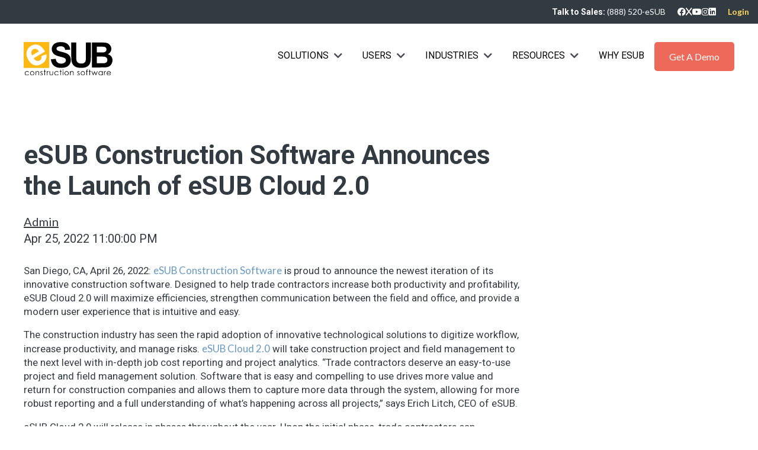

--- FILE ---
content_type: text/html; charset=UTF-8
request_url: https://esub.com/blog/esub-construction-software-announces-the-launch-of-esub-cloud-2-0
body_size: 11660
content:
<!doctype html><html lang="en"><head>
    <meta charset="utf-8">
    <title>eSUB Construction Software Announces the Launch of eSUB Cloud 2.0</title>
    <link rel="shortcut icon" href="https://esub.com/hubfs/favicon.ico">
    <meta name="description" content="San Diego, CA, April 26, 2022: eSUB Construction Software is proud to announce the newest iteration of its innovative construction software. Designed to help trade contractors increase both productivity and profitability, eSUB Cloud 2.0 will maximize efficiencies, strengthen communication between the field and office, and provide a modern user experience that is intuitive and easy. […]">
    
    
    
    
    
    
    
    <link rel="preconnect" href="https://fonts.googleapis.com">
    <link rel="preconnect" href="https://fonts.gstatic.com" crossorigin>
    <link rel="stylesheet" href="https://fonts.googleapis.com/css2?family=Roboto:ital,wght@0,100;0,300;0,400;0,500;0,700;0,900;1,100;1,300;1,400;1,500;1,700;1,900&amp;display=swap">
    <link rel="stylesheet" href="https://cdnjs.cloudflare.com/ajax/libs/font-awesome/6.0.0-beta3/css/all.min.css" integrity="sha512-Fo3rlrZj/k7ujTnHg4CGR2D7kSs0v4LLanw2qksYuRlEzO+tcaEPQogQ0KaoGN26/zrn20ImR1DfuLWnOo7aBA==" crossorigin="anonymous" referrerpolicy="no-referrer">
    <!-- Swiper Carousel/Slider Stylesheet -->
  <link rel="preconnect" href="https://unpkg.com/swiper@8/swiper-bundle.min.css">
    <link rel="preconnect" href="https://fonts.googleapis.com">
<link rel="preconnect" href="https://fonts.gstatic.com" crossorigin>
<link href="https://fonts.googleapis.com/css2?family=Inter:ital,opsz,wght@0,14..32,100..900;1,14..32,100..900&amp;display=swap" rel="stylesheet">
    <!-- Swiper Carousel/Slider CDN -->
   <script async src="https://unpkg.com/swiper@8/swiper-bundle.min.js"></script>
    
    <meta name="viewport" content="width=device-width, initial-scale=1">

    
    <meta property="og:description" content="San Diego, CA, April 26, 2022: eSUB Construction Software is proud to announce the newest iteration of its innovative construction software. Designed to help trade contractors increase both productivity and profitability, eSUB Cloud 2.0 will maximize efficiencies, strengthen communication between the field and office, and provide a modern user experience that is intuitive and easy. […]">
    <meta property="og:title" content="eSUB Construction Software Announces the Launch of eSUB Cloud 2.0">
    <meta name="twitter:description" content="San Diego, CA, April 26, 2022: eSUB Construction Software is proud to announce the newest iteration of its innovative construction software. Designed to help trade contractors increase both productivity and profitability, eSUB Cloud 2.0 will maximize efficiencies, strengthen communication between the field and office, and provide a modern user experience that is intuitive and easy. […]">
    <meta name="twitter:title" content="eSUB Construction Software Announces the Launch of eSUB Cloud 2.0">

    

    
    <style>
a.cta_button{-moz-box-sizing:content-box !important;-webkit-box-sizing:content-box !important;box-sizing:content-box !important;vertical-align:middle}.hs-breadcrumb-menu{list-style-type:none;margin:0px 0px 0px 0px;padding:0px 0px 0px 0px}.hs-breadcrumb-menu-item{float:left;padding:10px 0px 10px 10px}.hs-breadcrumb-menu-divider:before{content:'›';padding-left:10px}.hs-featured-image-link{border:0}.hs-featured-image{float:right;margin:0 0 20px 20px;max-width:50%}@media (max-width: 568px){.hs-featured-image{float:none;margin:0;width:100%;max-width:100%}}.hs-screen-reader-text{clip:rect(1px, 1px, 1px, 1px);height:1px;overflow:hidden;position:absolute !important;width:1px}
</style>

<link rel="stylesheet" href="https://esub.com/hubfs/hub_generated/template_assets/1/62171051625/1764879805151/template_main.min.css">
<link rel="stylesheet" href="https://esub.com/hubfs/hub_generated/template_assets/1/62170428475/1764879793758/template_blog.min.css">
<link rel="stylesheet" href="https://esub.com/hubfs/hub_generated/template_assets/1/62171051635/1764879796409/template_theme-overrides.min.css">
<link rel="stylesheet" href="https://esub.com/hubfs/hub_generated/template_assets/1/62167339599/1764879828508/template_dd-custom-styles.min.css">
<link rel="stylesheet" href="https://esub.com/hubfs/hub_generated/module_assets/1/62168947285/1744315635394/module_menu.min.css">

<style>
  .footer__container.content-wrapper {
    width: 100%;
    max-width: 100%;
    padding-left: 0px;
    padding-right: 0px;
  }
  
  .footer__container.content-wrapper .dnd-section {
    padding-top: 30px !important;
    padding-bottom: 20px !important;
  }
</style>

<style>
  @font-face {
    font-family: "Roboto";
    font-weight: 400;
    font-style: normal;
    font-display: swap;
    src: url("/_hcms/googlefonts/Roboto/regular.woff2") format("woff2"), url("/_hcms/googlefonts/Roboto/regular.woff") format("woff");
  }
  @font-face {
    font-family: "Roboto";
    font-weight: 700;
    font-style: normal;
    font-display: swap;
    src: url("/_hcms/googlefonts/Roboto/700.woff2") format("woff2"), url("/_hcms/googlefonts/Roboto/700.woff") format("woff");
  }
  @font-face {
    font-family: "Roboto";
    font-weight: 700;
    font-style: normal;
    font-display: swap;
    src: url("/_hcms/googlefonts/Roboto/700.woff2") format("woff2"), url("/_hcms/googlefonts/Roboto/700.woff") format("woff");
  }
  @font-face {
    font-family: "Lato";
    font-weight: 400;
    font-style: normal;
    font-display: swap;
    src: url("/_hcms/googlefonts/Lato/regular.woff2") format("woff2"), url("/_hcms/googlefonts/Lato/regular.woff") format("woff");
  }
  @font-face {
    font-family: "Lato";
    font-weight: 700;
    font-style: normal;
    font-display: swap;
    src: url("/_hcms/googlefonts/Lato/700.woff2") format("woff2"), url("/_hcms/googlefonts/Lato/700.woff") format("woff");
  }
  @font-face {
    font-family: "Merriweather";
    font-weight: 400;
    font-style: normal;
    font-display: swap;
    src: url("/_hcms/googlefonts/Merriweather/regular.woff2") format("woff2"), url("/_hcms/googlefonts/Merriweather/regular.woff") format("woff");
  }
  @font-face {
    font-family: "Merriweather";
    font-weight: 700;
    font-style: normal;
    font-display: swap;
    src: url("/_hcms/googlefonts/Merriweather/700.woff2") format("woff2"), url("/_hcms/googlefonts/Merriweather/700.woff") format("woff");
  }
</style>

<!-- Editor Styles -->
<style id="hs_editor_style" type="text/css">
#hs_cos_wrapper_site_logo  { display: block !important; padding-bottom: 20px !important; padding-top: 10px !important }
#hs_cos_wrapper_widget_1737563338600  { color: #FFFFFF !important; display: block !important; font-size: 22px !important; padding-bottom: 10px !important }
#hs_cos_wrapper_widget_1737563338600  p , #hs_cos_wrapper_widget_1737563338600  li , #hs_cos_wrapper_widget_1737563338600  span , #hs_cos_wrapper_widget_1737563338600  label , #hs_cos_wrapper_widget_1737563338600  h1 , #hs_cos_wrapper_widget_1737563338600  h2 , #hs_cos_wrapper_widget_1737563338600  h3 , #hs_cos_wrapper_widget_1737563338600  h4 , #hs_cos_wrapper_widget_1737563338600  h5 , #hs_cos_wrapper_widget_1737563338600  h6  { color: #FFFFFF !important; font-size: 22px !important }
#hs_cos_wrapper_module_1737563655906  { color: #FFFFFF !important; display: block !important; font-size: 22px !important; padding-bottom: 10px !important }
#hs_cos_wrapper_module_1737563655906  p , #hs_cos_wrapper_module_1737563655906  li , #hs_cos_wrapper_module_1737563655906  span , #hs_cos_wrapper_module_1737563655906  label , #hs_cos_wrapper_module_1737563655906  h1 , #hs_cos_wrapper_module_1737563655906  h2 , #hs_cos_wrapper_module_1737563655906  h3 , #hs_cos_wrapper_module_1737563655906  h4 , #hs_cos_wrapper_module_1737563655906  h5 , #hs_cos_wrapper_module_1737563655906  h6  { color: #FFFFFF !important; font-size: 22px !important }
#hs_cos_wrapper_module_17375637441244  { color: #FFFFFF !important; display: block !important; font-size: 22px !important; padding-bottom: 10px !important }
#hs_cos_wrapper_module_17375637441244  p , #hs_cos_wrapper_module_17375637441244  li , #hs_cos_wrapper_module_17375637441244  span , #hs_cos_wrapper_module_17375637441244  label , #hs_cos_wrapper_module_17375637441244  h1 , #hs_cos_wrapper_module_17375637441244  h2 , #hs_cos_wrapper_module_17375637441244  h3 , #hs_cos_wrapper_module_17375637441244  h4 , #hs_cos_wrapper_module_17375637441244  h5 , #hs_cos_wrapper_module_17375637441244  h6  { color: #FFFFFF !important; font-size: 22px !important }
#hs_cos_wrapper_module_17375637330714  { color: #FFFFFF !important; display: block !important; font-size: 22px !important; padding-bottom: 10px !important }
#hs_cos_wrapper_module_17375637330714  p , #hs_cos_wrapper_module_17375637330714  li , #hs_cos_wrapper_module_17375637330714  span , #hs_cos_wrapper_module_17375637330714  label , #hs_cos_wrapper_module_17375637330714  h1 , #hs_cos_wrapper_module_17375637330714  h2 , #hs_cos_wrapper_module_17375637330714  h3 , #hs_cos_wrapper_module_17375637330714  h4 , #hs_cos_wrapper_module_17375637330714  h5 , #hs_cos_wrapper_module_17375637330714  h6  { color: #FFFFFF !important; font-size: 22px !important }
#hs_cos_wrapper_module_1737565626665  { color: #FFFFFF !important; display: block !important; font-size: 12px !important }
#hs_cos_wrapper_module_1737565626665  p , #hs_cos_wrapper_module_1737565626665  li , #hs_cos_wrapper_module_1737565626665  span , #hs_cos_wrapper_module_1737565626665  label , #hs_cos_wrapper_module_1737565626665  h1 , #hs_cos_wrapper_module_1737565626665  h2 , #hs_cos_wrapper_module_1737565626665  h3 , #hs_cos_wrapper_module_1737565626665  h4 , #hs_cos_wrapper_module_1737565626665  h5 , #hs_cos_wrapper_module_1737565626665  h6  { color: #FFFFFF !important; font-size: 12px !important }
#hs_cos_wrapper_module_1737565649546  { color: #FFFFFF !important; display: block !important; font-size: 12px !important }
#hs_cos_wrapper_module_1737565649546  p , #hs_cos_wrapper_module_1737565649546  li , #hs_cos_wrapper_module_1737565649546  span , #hs_cos_wrapper_module_1737565649546  label , #hs_cos_wrapper_module_1737565649546  h1 , #hs_cos_wrapper_module_1737565649546  h2 , #hs_cos_wrapper_module_1737565649546  h3 , #hs_cos_wrapper_module_1737565649546  h4 , #hs_cos_wrapper_module_1737565649546  h5 , #hs_cos_wrapper_module_1737565649546  h6  { color: #FFFFFF !important; font-size: 12px !important }
#hs_cos_wrapper_module_1737565677811  { color: #FFFFFF !important; display: block !important; font-size: 12px !important }
#hs_cos_wrapper_module_1737565677811  p , #hs_cos_wrapper_module_1737565677811  li , #hs_cos_wrapper_module_1737565677811  span , #hs_cos_wrapper_module_1737565677811  label , #hs_cos_wrapper_module_1737565677811  h1 , #hs_cos_wrapper_module_1737565677811  h2 , #hs_cos_wrapper_module_1737565677811  h3 , #hs_cos_wrapper_module_1737565677811  h4 , #hs_cos_wrapper_module_1737565677811  h5 , #hs_cos_wrapper_module_1737565677811  h6  { color: #FFFFFF !important; font-size: 12px !important }
#hs_cos_wrapper_widget_1740752164170  { display: block !important; margin-top: -15px !important }
#hs_cos_wrapper_module_1741715283024  { color: #FFFFFF !important; display: block !important }
#hs_cos_wrapper_module_1741715283024  p , #hs_cos_wrapper_module_1741715283024  li , #hs_cos_wrapper_module_1741715283024  span , #hs_cos_wrapper_module_1741715283024  label , #hs_cos_wrapper_module_1741715283024  h1 , #hs_cos_wrapper_module_1741715283024  h2 , #hs_cos_wrapper_module_1741715283024  h3 , #hs_cos_wrapper_module_1741715283024  h4 , #hs_cos_wrapper_module_1741715283024  h5 , #hs_cos_wrapper_module_1741715283024  h6  { color: #FFFFFF !important }
#hs_cos_wrapper_module_17417152830245  { color: #FFFFFF !important; display: block !important }
#hs_cos_wrapper_module_17417152830245  p , #hs_cos_wrapper_module_17417152830245  li , #hs_cos_wrapper_module_17417152830245  span , #hs_cos_wrapper_module_17417152830245  label , #hs_cos_wrapper_module_17417152830245  h1 , #hs_cos_wrapper_module_17417152830245  h2 , #hs_cos_wrapper_module_17417152830245  h3 , #hs_cos_wrapper_module_17417152830245  h4 , #hs_cos_wrapper_module_17417152830245  h5 , #hs_cos_wrapper_module_17417152830245  h6  { color: #FFFFFF !important }
#hs_cos_wrapper_module_17417152830249  { color: #FFFFFF !important; display: block !important }
#hs_cos_wrapper_module_17417152830249  p , #hs_cos_wrapper_module_17417152830249  li , #hs_cos_wrapper_module_17417152830249  span , #hs_cos_wrapper_module_17417152830249  label , #hs_cos_wrapper_module_17417152830249  h1 , #hs_cos_wrapper_module_17417152830249  h2 , #hs_cos_wrapper_module_17417152830249  h3 , #hs_cos_wrapper_module_17417152830249  h4 , #hs_cos_wrapper_module_17417152830249  h5 , #hs_cos_wrapper_module_17417152830249  h6  { color: #FFFFFF !important }
#hs_cos_wrapper_module_174171528302413  { color: #FFFFFF !important; display: block !important }
#hs_cos_wrapper_module_174171528302413  p , #hs_cos_wrapper_module_174171528302413  li , #hs_cos_wrapper_module_174171528302413  span , #hs_cos_wrapper_module_174171528302413  label , #hs_cos_wrapper_module_174171528302413  h1 , #hs_cos_wrapper_module_174171528302413  h2 , #hs_cos_wrapper_module_174171528302413  h3 , #hs_cos_wrapper_module_174171528302413  h4 , #hs_cos_wrapper_module_174171528302413  h5 , #hs_cos_wrapper_module_174171528302413  h6  { color: #FFFFFF !important }
#hs_cos_wrapper_module_17417153164788  { color: #FFFFFF !important; display: block !important; font-size: 12px !important }
#hs_cos_wrapper_module_17417153164788  p , #hs_cos_wrapper_module_17417153164788  li , #hs_cos_wrapper_module_17417153164788  span , #hs_cos_wrapper_module_17417153164788  label , #hs_cos_wrapper_module_17417153164788  h1 , #hs_cos_wrapper_module_17417153164788  h2 , #hs_cos_wrapper_module_17417153164788  h3 , #hs_cos_wrapper_module_17417153164788  h4 , #hs_cos_wrapper_module_17417153164788  h5 , #hs_cos_wrapper_module_17417153164788  h6  { color: #FFFFFF !important; font-size: 12px !important }
#hs_cos_wrapper_module_17417153164789  { color: #FFFFFF !important; display: block !important; font-size: 12px !important }
#hs_cos_wrapper_module_17417153164789  p , #hs_cos_wrapper_module_17417153164789  li , #hs_cos_wrapper_module_17417153164789  span , #hs_cos_wrapper_module_17417153164789  label , #hs_cos_wrapper_module_17417153164789  h1 , #hs_cos_wrapper_module_17417153164789  h2 , #hs_cos_wrapper_module_17417153164789  h3 , #hs_cos_wrapper_module_17417153164789  h4 , #hs_cos_wrapper_module_17417153164789  h5 , #hs_cos_wrapper_module_17417153164789  h6  { color: #FFFFFF !important; font-size: 12px !important }
#hs_cos_wrapper_module_174171531647810  { color: #FFFFFF !important; display: block !important; font-size: 12px !important }
#hs_cos_wrapper_module_174171531647810  p , #hs_cos_wrapper_module_174171531647810  li , #hs_cos_wrapper_module_174171531647810  span , #hs_cos_wrapper_module_174171531647810  label , #hs_cos_wrapper_module_174171531647810  h1 , #hs_cos_wrapper_module_174171531647810  h2 , #hs_cos_wrapper_module_174171531647810  h3 , #hs_cos_wrapper_module_174171531647810  h4 , #hs_cos_wrapper_module_174171531647810  h5 , #hs_cos_wrapper_module_174171531647810  h6  { color: #FFFFFF !important; font-size: 12px !important }
.footer-row-0-max-width-section-centering > .row-fluid {
  max-width: 1260px !important;
  margin-left: auto !important;
  margin-right: auto !important;
}
.footer-row-1-max-width-section-centering > .row-fluid {
  max-width: 1260px !important;
  margin-left: auto !important;
  margin-right: auto !important;
}
.footer-row-2-max-width-section-centering > .row-fluid {
  max-width: 1000px !important;
  margin-left: auto !important;
  margin-right: auto !important;
}
.footer-row-3-max-width-section-centering > .row-fluid {
  max-width: 1000px !important;
  margin-left: auto !important;
  margin-right: auto !important;
}
.widget_1737565512852-flexbox-positioning {
  display: -ms-flexbox !important;
  -ms-flex-direction: column !important;
  -ms-flex-align: start !important;
  -ms-flex-pack: start;
  display: flex !important;
  flex-direction: column !important;
  align-items: flex-start !important;
  justify-content: flex-start;
}
.widget_1737565512852-flexbox-positioning > div {
  max-width: 100%;
  flex-shrink: 0 !important;
}
.module_17417153164787-flexbox-positioning {
  display: -ms-flexbox !important;
  -ms-flex-direction: column !important;
  -ms-flex-align: start !important;
  -ms-flex-pack: start;
  display: flex !important;
  flex-direction: column !important;
  align-items: flex-start !important;
  justify-content: flex-start;
}
.module_17417153164787-flexbox-positioning > div {
  max-width: 100%;
  flex-shrink: 0 !important;
}
/* HubSpot Non-stacked Media Query Styles */
@media (min-width:768px) {
  .footer-row-0-vertical-alignment > .row-fluid {
    display: -ms-flexbox !important;
    -ms-flex-direction: row;
    display: flex !important;
    flex-direction: row;
  }
  .footer-row-2-vertical-alignment > .row-fluid {
    display: -ms-flexbox !important;
    -ms-flex-direction: row;
    display: flex !important;
    flex-direction: row;
  }
  .cell_1737563733071-vertical-alignment {
    display: -ms-flexbox !important;
    -ms-flex-direction: column !important;
    -ms-flex-pack: start !important;
    display: flex !important;
    flex-direction: column !important;
    justify-content: flex-start !important;
  }
  .cell_1737563733071-vertical-alignment > div {
    flex-shrink: 0 !important;
  }
  .cell_1737563744124-vertical-alignment {
    display: -ms-flexbox !important;
    -ms-flex-direction: column !important;
    -ms-flex-pack: start !important;
    display: flex !important;
    flex-direction: column !important;
    justify-content: flex-start !important;
  }
  .cell_1737563744124-vertical-alignment > div {
    flex-shrink: 0 !important;
  }
  .cell_17375633163343-vertical-alignment {
    display: -ms-flexbox !important;
    -ms-flex-direction: column !important;
    -ms-flex-pack: start !important;
    display: flex !important;
    flex-direction: column !important;
    justify-content: flex-start !important;
  }
  .cell_17375633163343-vertical-alignment > div {
    flex-shrink: 0 !important;
  }
  .cell_17375633163342-vertical-alignment {
    display: -ms-flexbox !important;
    -ms-flex-direction: column !important;
    -ms-flex-pack: start !important;
    display: flex !important;
    flex-direction: column !important;
    justify-content: flex-start !important;
  }
  .cell_17375633163342-vertical-alignment > div {
    flex-shrink: 0 !important;
  }
  .cell_17417152830235-vertical-alignment {
    display: -ms-flexbox !important;
    -ms-flex-direction: column !important;
    -ms-flex-pack: start !important;
    display: flex !important;
    flex-direction: column !important;
    justify-content: flex-start !important;
  }
  .cell_17417152830235-vertical-alignment > div {
    flex-shrink: 0 !important;
  }
  .cell_17417152830234-vertical-alignment {
    display: -ms-flexbox !important;
    -ms-flex-direction: column !important;
    -ms-flex-pack: start !important;
    display: flex !important;
    flex-direction: column !important;
    justify-content: flex-start !important;
  }
  .cell_17417152830234-vertical-alignment > div {
    flex-shrink: 0 !important;
  }
  .cell_17417152830233-vertical-alignment {
    display: -ms-flexbox !important;
    -ms-flex-direction: column !important;
    -ms-flex-pack: start !important;
    display: flex !important;
    flex-direction: column !important;
    justify-content: flex-start !important;
  }
  .cell_17417152830233-vertical-alignment > div {
    flex-shrink: 0 !important;
  }
  .cell_17417152830232-vertical-alignment {
    display: -ms-flexbox !important;
    -ms-flex-direction: column !important;
    -ms-flex-pack: start !important;
    display: flex !important;
    flex-direction: column !important;
    justify-content: flex-start !important;
  }
  .cell_17417152830232-vertical-alignment > div {
    flex-shrink: 0 !important;
  }
}
/* HubSpot Styles (default) */
.footer-row-0-margin {
  margin-top: 40px !important;
}
.footer-row-0-padding {
  padding-bottom: 0px !important;
}
.footer-row-1-margin {
  margin-bottom: 20px !important;
}
.footer-row-2-margin {
  margin-top: 40px !important;
}
.footer-row-2-hidden {
  display: none !important;
}
.footer-row-3-margin {
  margin-bottom: 20px !important;
}
.footer-row-3-hidden {
  display: none !important;
}
.widget_1737565512852-hidden {
  display: flex !important;
}
.module_1737565626665-hidden {
  display: none !important;
}
.module_1737565649546-hidden {
  display: none !important;
}
.module_1737565677811-hidden {
  display: none !important;
}
.module_17417153164787-hidden {
  display: flex !important;
}
.module_17417153164788-hidden {
  display: none !important;
}
.module_17417153164789-hidden {
  display: none !important;
}
.module_174171531647810-hidden {
  display: none !important;
}
/* HubSpot Styles (mobile) */
@media (max-width: 767px) {
  .cell_1737563744124-padding {
    padding-bottom: 25px !important;
  }
  .cell_17375633163343-padding {
    padding-bottom: 25px !important;
  }
  .cell_17375633163342-padding {
    padding-bottom: 25px !important;
  }
  #hs_cos_wrapper_site_logo {
    padding-bottom: 25px !important;
    padding-left: 10px !important;
  }
}
</style>
    <script type="application/ld+json">
{
  "mainEntityOfPage" : {
    "@type" : "WebPage",
    "@id" : "https://esub.com/blog/esub-construction-software-announces-the-launch-of-esub-cloud-2-0"
  },
  "author" : {
    "name" : "Admin",
    "url" : "https://esub.com/blog/author/admin",
    "@type" : "Person"
  },
  "headline" : "eSUB Construction Software Announces the Launch of eSUB Cloud 2.0",
  "datePublished" : "2022-04-26T06:00:00.000Z",
  "dateModified" : "2025-02-25T18:20:52.706Z",
  "publisher" : {
    "name" : "eSUB",
    "logo" : {
      "url" : "https://fs.hubspotusercontent00.net/hubfs/20618009/eSUB-EPS-Logo-New-Brand-Black.svg",
      "@type" : "ImageObject"
    },
    "@type" : "Organization"
  },
  "@context" : "https://schema.org",
  "@type" : "BlogPosting",
  "image" : [ "https://20618009.fs1.hubspotusercontent-na1.net/hubfs/20618009/Imported_Blog_Media/eSUBPressRelease.jpg" ]
}
</script>


    
<!--  Added by GoogleAnalytics integration -->
<script>
var _hsp = window._hsp = window._hsp || [];
_hsp.push(['addPrivacyConsentListener', function(consent) { if (consent.allowed || (consent.categories && consent.categories.analytics)) {
  (function(i,s,o,g,r,a,m){i['GoogleAnalyticsObject']=r;i[r]=i[r]||function(){
  (i[r].q=i[r].q||[]).push(arguments)},i[r].l=1*new Date();a=s.createElement(o),
  m=s.getElementsByTagName(o)[0];a.async=1;a.src=g;m.parentNode.insertBefore(a,m)
})(window,document,'script','//www.google-analytics.com/analytics.js','ga');
  ga('create','UA-2432595-14','auto');
  ga('send','pageview');
}}]);
</script>

<!-- /Added by GoogleAnalytics integration -->

<!--  Added by GoogleTagManager integration -->
<script>
var _hsp = window._hsp = window._hsp || [];
window.dataLayer = window.dataLayer || [];
function gtag(){dataLayer.push(arguments);}

var useGoogleConsentModeV2 = true;
var waitForUpdateMillis = 1000;



var hsLoadGtm = function loadGtm() {
    if(window._hsGtmLoadOnce) {
      return;
    }

    if (useGoogleConsentModeV2) {

      gtag('set','developer_id.dZTQ1Zm',true);

      gtag('consent', 'default', {
      'ad_storage': 'denied',
      'analytics_storage': 'denied',
      'ad_user_data': 'denied',
      'ad_personalization': 'denied',
      'wait_for_update': waitForUpdateMillis
      });

      _hsp.push(['useGoogleConsentModeV2'])
    }

    (function(w,d,s,l,i){w[l]=w[l]||[];w[l].push({'gtm.start':
    new Date().getTime(),event:'gtm.js'});var f=d.getElementsByTagName(s)[0],
    j=d.createElement(s),dl=l!='dataLayer'?'&l='+l:'';j.async=true;j.src=
    'https://www.googletagmanager.com/gtm.js?id='+i+dl;f.parentNode.insertBefore(j,f);
    })(window,document,'script','dataLayer','GTM-T75ZPVS');

    window._hsGtmLoadOnce = true;
};

_hsp.push(['addPrivacyConsentListener', function(consent){
  if(consent.allowed || (consent.categories && consent.categories.analytics)){
    hsLoadGtm();
  }
}]);

</script>

<!-- /Added by GoogleTagManager integration -->


<!-- Font Awesome 5 Free -->
<link rel="stylesheet" href="https://cdnjs.cloudflare.com/ajax/libs/font-awesome/5.15.4/css/all.min.css">
<!-- jQuery -->
<script src="https://cdnjs.cloudflare.com/ajax/libs/jquery/3.6.0/jquery.min.js"></script>
<link rel="amphtml" href="https://esub.com/blog/esub-construction-software-announces-the-launch-of-esub-cloud-2-0?hs_amp=true">

<meta property="og:image" content="https://esub.com/hubfs/Imported_Blog_Media/eSUBPressRelease.jpg">
<meta property="og:image:width" content="636">
<meta property="og:image:height" content="380">

<meta name="twitter:image" content="https://esub.com/hubfs/Imported_Blog_Media/eSUBPressRelease.jpg">


<meta property="og:url" content="https://esub.com/blog/esub-construction-software-announces-the-launch-of-esub-cloud-2-0">
<meta name="twitter:card" content="summary_large_image">

<link rel="canonical" href="https://esub.com/blog/esub-construction-software-announces-the-launch-of-esub-cloud-2-0">

<meta property="og:type" content="article">
<link rel="alternate" type="application/rss+xml" href="https://esub.com/blog/rss.xml">
<meta name="twitter:domain" content="esub.com">
<script src="//platform.linkedin.com/in.js" type="text/javascript">
    lang: en_US
</script>

<meta http-equiv="content-language" content="en">






  <meta name="generator" content="HubSpot"></head>
  <body>
<!--  Added by GoogleTagManager integration -->
<noscript><iframe src="https://www.googletagmanager.com/ns.html?id=GTM-T75ZPVS" height="0" width="0" style="display:none;visibility:hidden"></iframe></noscript>

<!-- /Added by GoogleTagManager integration -->

    <div class="body-wrapper   hs-content-id-186499462738 hs-blog-post hs-blog-id-186497825556">
      
      <div data-global-resource-path="eSub/templates/partials/header.html">
<header class="header">

  

  <a href="#main-content" class="header__skip">Skip to content</a>

  
  <div class="header__topbar">
    <div class="header__topbar-content">
      <div class="header__topbar-left">
        <!-- Add left-aligned content here if needed -->
      </div>
      <div class="header__topbar-right">
        <span class="header__sales">Talk to Sales: <a href="tel:8885203782">(888) 520-eSUB</a></span>
        <div class="header__social">
          <a href="https://www.facebook.com/eSUBConstructionSoftware" target="_blank" class="social-icon"><i class="fa-brands fa-facebook"></i></a>
          <a href="https://twitter.com/esubinc" target="_blank" class="social-icon"><i class="fa-brands fa-x"></i></a>
          <a href="https://www.youtube.com/user/eSUBConstructionApps" target="_blank" class="social-icon"><i class="fa-brands fa-youtube"></i></a>
          <a href="https://www.instagram.com/esub_software/" target="_blank" class="social-icon"><i class="fa-brands fa-instagram"></i></a>
          <a href="https://www.linkedin.com/company/545383/" target="_blank" class="social-icon"><i class="fa-brands fa-linkedin"></i></a>
        </div>
        <a href="https://esub.com/login-page/" class="header__login">Login</a>
      </div>
    </div>
  </div>

  

  <div class="container-fluid content-wrapper">
<div class="row-fluid-wrapper">
<div class="row-fluid">
<div class="span12 widget-span widget-type-cell " style="" data-widget-type="cell" data-x="0" data-w="12">

</div><!--end widget-span -->
</div>
</div>
</div>

  

  <div class="header__container content-wrapper">

    

    <div class="header__logo header__logo--main">
      <div id="hs_cos_wrapper_site_logo" class="hs_cos_wrapper hs_cos_wrapper_widget hs_cos_wrapper_type_module widget-type-logo" style="" data-hs-cos-general-type="widget" data-hs-cos-type="module">
  






















  
  <span id="hs_cos_wrapper_site_logo_hs_logo_widget" class="hs_cos_wrapper hs_cos_wrapper_widget hs_cos_wrapper_type_logo" style="" data-hs-cos-general-type="widget" data-hs-cos-type="logo"><a href="https://esub.com/" id="hs-link-site_logo_hs_logo_widget" style="border-width:0px;border:0px;"><img src="https://esub.com/hubfs/Webpage/Images/esub-logo-web.svg" class="hs-image-widget " height="56" style="height: auto;width:150px;border-width:0px;border:0px;" width="150" alt="esub-logo-web" title="esub-logo-web" loading="eager"></a></span>
</div>
    </div>

    

    <div class="header__column">

      
      <div class="header__row-1">
        <div class="header--toggle header__navigation--toggle"></div>
        
        <div class="header--toggle header__search--toggle"></div>
        <div class="header__close--toggle"></div>
        <div class="header__navigation header--element">
          <div id="hs_cos_wrapper_navigation-primary" class="hs_cos_wrapper hs_cos_wrapper_widget hs_cos_wrapper_type_module" style="" data-hs-cos-general-type="widget" data-hs-cos-type="module">

<style>
  #hs_cos_wrapper_navigation-primary .menu__link { color:#000000; }

#hs_cos_wrapper_navigation-primary .menu__child-toggle-icon { border-top-color:#000000; }

#hs_cos_wrapper_navigation-primary .menu .menu__link:hover,
#hs_cos_wrapper_navigation-primary .menu .menu__link:focus { color:#000000; }

#hs_cos_wrapper_navigation-primary .menu__child-toggle-icon:hover,
#hs_cos_wrapper_navigation-primary .menu__child-toggle-icon:focus { border-top-color:#000000; }

#hs_cos_wrapper_navigation-primary .menu .menu__link:active { color:#282828; }

#hs_cos_wrapper_navigation-primary .menu__child-toggle-icon:active { border-top-color:#282828; }

#hs_cos_wrapper_navigation-primary .menu .menu__item--depth-1>.menu__link--active-link:after { background-color:#000000; }

#hs_cos_wrapper_navigation-primary .menu .menu__submenu { border:0px none; }

@media (min-width:767px) {
  #hs_cos_wrapper_navigation-primary .menu__submenu--level-2>.menu__item:first-child:before { border:0px none; }
}

#hs_cos_wrapper_navigation-primary .menu__submenu .menu__link,
#hs_cos_wrapper_navigation-primary .menu__submenu .menu__link:hover,
#hs_cos_wrapper_navigation-primary .menu__submenu .menu__link:focus {}

#hs_cos_wrapper_navigation-primary .menu__submenu .menu__child-toggle-icon,
#hs_cos_wrapper_navigation-primary .menu__submenu .menu__child-toggle-icon:hover,
#hs_cos_wrapper_navigation-primary .menu__submenu .menu__child-toggle-icon:focus {}

</style>







<nav class="menu menu--desktop" aria-label="Main menu">
  <ul class="menu__wrapper no-list">
    

  

  

  
    
    <li class="menu__item menu__item--depth-1 menu__item--has-submenu hs-skip-lang-url-rewrite">
      
        <a class="menu__link menu__link--toggle  " href="https://esub.com/what-is-esub-cloud-subcontractor-software/" aria-haspopup="true" aria-expanded="false">Solutions</a>
      
      
        
          <button class="menu__child-toggle no-button" aria-expanded="false">
            <span class="show-for-sr">Show submenu for Solutions</span>
<i class="fas fa-chevron-down"></i>          </button>
          <ul class="menu__submenu menu__submenu--level-2 no-list">
            
            
              
    <li class="menu__item menu__item--depth-2  hs-skip-lang-url-rewrite">
      
        <a class="menu__link   " href="https://esub.com/what-is-esub-cloud-subcontractor-software/">What is eSUB</a>
      
      
    </li>
  
            
              
    <li class="menu__item menu__item--depth-2  hs-skip-lang-url-rewrite">
      
        <a class="menu__link   " href="https://esub.com/change-orders/">Change Orders</a>
      
      
    </li>
  
            
              
    <li class="menu__item menu__item--depth-2  hs-skip-lang-url-rewrite">
      
        <a class="menu__link   " href="https://esub.com/project-management-software/">Project Management</a>
      
      
    </li>
  
            
              
    <li class="menu__item menu__item--depth-2  hs-skip-lang-url-rewrite">
      
        <a class="menu__link   " href="https://esub.com/daily-reports/">Daily Reports</a>
      
      
    </li>
  
            
              
    <li class="menu__item menu__item--depth-2  hs-skip-lang-url-rewrite">
      
        <a class="menu__link   " href="https://esub.com/construction-management-app/">Field Communications</a>
      
      
    </li>
  
            
              
    <li class="menu__item menu__item--depth-2  hs-skip-lang-url-rewrite">
      
        <a class="menu__link   " href="https://esub.com/construction-drawing-management-software/">Drawings</a>
      
      
    </li>
  
            
              
    <li class="menu__item menu__item--depth-2  hs-skip-lang-url-rewrite">
      
        <a class="menu__link   " href="https://esub.com/construction-document-management-software/">Document Control</a>
      
      
    </li>
  
            
              
    <li class="menu__item menu__item--depth-2  hs-skip-lang-url-rewrite">
      
        <a class="menu__link   " href="https://esub.com/field-notes/">Field Notes</a>
      
      
    </li>
  
            
              
    <li class="menu__item menu__item--depth-2  hs-skip-lang-url-rewrite">
      
        <a class="menu__link   " href="https://esub.com/construction-time-tracking-software/">Time Management</a>
      
      
    </li>
  
            
              
    <li class="menu__item menu__item--depth-2  hs-skip-lang-url-rewrite">
      
        <a class="menu__link   " href="https://esub.com/purchase-orders/">Purchase Orders</a>
      
      
    </li>
  
            
              
    <li class="menu__item menu__item--depth-2  hs-skip-lang-url-rewrite">
      
        <a class="menu__link   " href="https://esub.com/construction-job-costing-software/">Job Costing</a>
      
      
    </li>
  
            
              
    <li class="menu__item menu__item--depth-2  hs-skip-lang-url-rewrite">
      
        <a class="menu__link   " href="https://esub.com/rfi-software/">RFIs</a>
      
      
    </li>
  
            
              
    <li class="menu__item menu__item--depth-2  hs-skip-lang-url-rewrite">
      
        <a class="menu__link   " href="https://esub.com/submittals/">Submittals</a>
      
      
    </li>
  
            
              
    <li class="menu__item menu__item--depth-2  hs-skip-lang-url-rewrite">
      
        <a class="menu__link   " href="https://esub.com/construction-reporting-software/">Reporting and Analytics</a>
      
      
    </li>
  
            
          </ul>
          
      
    </li>
  
  
    
    <li class="menu__item menu__item--depth-1 menu__item--has-submenu hs-skip-lang-url-rewrite">
      
        <a class="menu__link menu__link--toggle  " href="https://esub.com/construction-project-manager-software/" aria-haspopup="true" aria-expanded="false">Users</a>
      
      
        
          <button class="menu__child-toggle no-button" aria-expanded="false">
            <span class="show-for-sr">Show submenu for Users</span>
<i class="fas fa-chevron-down"></i>          </button>
          <ul class="menu__submenu menu__submenu--level-2 no-list">
            
            
              
    <li class="menu__item menu__item--depth-2  hs-skip-lang-url-rewrite">
      
        <a class="menu__link   " href="https://esub.com/construction-management-software-for-owners/">Executive</a>
      
      
    </li>
  
            
              
    <li class="menu__item menu__item--depth-2  hs-skip-lang-url-rewrite">
      
        <a class="menu__link   " href="https://esub.com/construction-project-manager-software/">Project Manager</a>
      
      
    </li>
  
            
              
    <li class="menu__item menu__item--depth-2  hs-skip-lang-url-rewrite">
      
        <a class="menu__link   " href="https://esub.com/construction-foreman-software/">Foreman</a>
      
      
    </li>
  
            
              
    <li class="menu__item menu__item--depth-2  hs-skip-lang-url-rewrite">
      
        <a class="menu__link   " href="https://esub.com/construction-office-software/">Office</a>
      
      
    </li>
  
            
          </ul>
          
      
    </li>
  
  
    
    <li class="menu__item menu__item--depth-1 menu__item--has-submenu hs-skip-lang-url-rewrite">
      
        <a class="menu__link menu__link--toggle  " href="https://esub.com/industries/" aria-haspopup="true" aria-expanded="false">Industries </a>
      
      
        
          <button class="menu__child-toggle no-button" aria-expanded="false">
            <span class="show-for-sr">Show submenu for Industries </span>
<i class="fas fa-chevron-down"></i>          </button>
          <ul class="menu__submenu menu__submenu--level-2 no-list">
            
            
              
    <li class="menu__item menu__item--depth-2  hs-skip-lang-url-rewrite">
      
        <a class="menu__link   " href="https://esub.com/electrical-contractor-software/">Electrical Contractors</a>
      
      
    </li>
  
            
              
    <li class="menu__item menu__item--depth-2  hs-skip-lang-url-rewrite">
      
        <a class="menu__link   " href="https://esub.com/hvac-contractor-software/">HVAC Contractors</a>
      
      
    </li>
  
            
              
    <li class="menu__item menu__item--depth-2  hs-skip-lang-url-rewrite">
      
        <a class="menu__link   " href="https://esub.com/concrete-contractor-software/">Concrete Contractors</a>
      
      
    </li>
  
            
              
    <li class="menu__item menu__item--depth-2  hs-skip-lang-url-rewrite">
      
        <a class="menu__link   " href="https://esub.com/mechanical-contractor-software/">Mechanical Contractors</a>
      
      
    </li>
  
            
              
    <li class="menu__item menu__item--depth-2  hs-skip-lang-url-rewrite">
      
        <a class="menu__link   " href="https://esub.com/masonry-contractor-software/">Masonry Contractors</a>
      
      
    </li>
  
            
              
    <li class="menu__item menu__item--depth-2  hs-skip-lang-url-rewrite">
      
        <a class="menu__link   " href="https://esub.com/plumbing-contractor-software/">Plumbing Contractors</a>
      
      
    </li>
  
            
              
    <li class="menu__item menu__item--depth-2  hs-skip-lang-url-rewrite">
      
        <a class="menu__link   " href="https://esub.com/steel-industry-software/">Structural Steel Contractors</a>
      
      
    </li>
  
            
          </ul>
          
      
    </li>
  
  
    
    <li class="menu__item menu__item--depth-1 menu__item--has-submenu hs-skip-lang-url-rewrite">
      
        <a class="menu__link menu__link--toggle  " href="https://esub.com/subcontractor-software-resources/" aria-haspopup="true" aria-expanded="false">Resources</a>
      
      
        
          <button class="menu__child-toggle no-button" aria-expanded="false">
            <span class="show-for-sr">Show submenu for Resources</span>
<i class="fas fa-chevron-down"></i>          </button>
          <ul class="menu__submenu menu__submenu--level-2 no-list">
            
            
              
    <li class="menu__item menu__item--depth-2  hs-skip-lang-url-rewrite">
      
        <a class="menu__link   " href="https://esub.com/blog">Blog</a>
      
      
    </li>
  
            
              
    <li class="menu__item menu__item--depth-2  hs-skip-lang-url-rewrite">
      
        <a class="menu__link   " href="https://esub.com/power-to-the-trades-construction-podcast/">Podcast</a>
      
      
    </li>
  
            
              
    <li class="menu__item menu__item--depth-2  hs-skip-lang-url-rewrite">
      
        <a class="menu__link   " href="https://esub.com/subcontractor-case-studies/">Case Studies</a>
      
      
    </li>
  
            
              
    <li class="menu__item menu__item--depth-2  hs-skip-lang-url-rewrite">
      
        <a class="menu__link   " href="https://esub.com/construction-webinars/">Webinars</a>
      
      
    </li>
  
            
              
    <li class="menu__item menu__item--depth-2  hs-skip-lang-url-rewrite">
      
        <a class="menu__link   " href="https://esub.com/subcontractor-project-management-ebook/">eBooks</a>
      
      
    </li>
  
            
              
    <li class="menu__item menu__item--depth-2  hs-skip-lang-url-rewrite">
      
        <a class="menu__link   " href="https://esub.com/subcontractor-management-guides/">Guides</a>
      
      
    </li>
  
            
              
    <li class="menu__item menu__item--depth-2  hs-skip-lang-url-rewrite">
      
        <a class="menu__link   " href="https://esub.com/videos/">Videos</a>
      
      
    </li>
  
            
              
    <li class="menu__item menu__item--depth-2  hs-skip-lang-url-rewrite">
      
        <a class="menu__link   " href="https://esub.com/esub-faqs/">FAQs</a>
      
      
    </li>
  
            
          </ul>
          
      
    </li>
  
  
    
    <li class="menu__item menu__item--depth-1  hs-skip-lang-url-rewrite">
      
        <a class="menu__link   " href="https://esub.com/about-esub/">Why eSUB</a>
      
      
    </li>
  
  


  </ul>
</nav>



<nav class="menu menu--mobile" aria-label="Main menu">
  <ul class="menu__wrapper no-list">
    

  

  

  
    
    <li class="menu__item menu__item--depth-1 menu__item--has-submenu hs-skip-lang-url-rewrite">
      
        <a class="menu__link menu__link--toggle  " href="https://esub.com/what-is-esub-cloud-subcontractor-software/" aria-haspopup="true" aria-expanded="false">Solutions</a>
      
      
        
          <button class="menu__child-toggle no-button" aria-expanded="false">
            <span class="show-for-sr">Show submenu for Solutions</span>
<i class="fas fa-chevron-down"></i>          </button>
          <ul class="menu__submenu menu__submenu--level-2 no-list">
            
            
              
    <li class="menu__item menu__item--depth-2  hs-skip-lang-url-rewrite">
      
        <a class="menu__link   " href="https://esub.com/what-is-esub-cloud-subcontractor-software/">What is eSUB</a>
      
      
    </li>
  
            
              
    <li class="menu__item menu__item--depth-2  hs-skip-lang-url-rewrite">
      
        <a class="menu__link   " href="https://esub.com/change-orders/">Change Orders</a>
      
      
    </li>
  
            
              
    <li class="menu__item menu__item--depth-2  hs-skip-lang-url-rewrite">
      
        <a class="menu__link   " href="https://esub.com/project-management-software/">Project Management</a>
      
      
    </li>
  
            
              
    <li class="menu__item menu__item--depth-2  hs-skip-lang-url-rewrite">
      
        <a class="menu__link   " href="https://esub.com/daily-reports/">Daily Reports</a>
      
      
    </li>
  
            
              
    <li class="menu__item menu__item--depth-2  hs-skip-lang-url-rewrite">
      
        <a class="menu__link   " href="https://esub.com/construction-management-app/">Field Communications</a>
      
      
    </li>
  
            
              
    <li class="menu__item menu__item--depth-2  hs-skip-lang-url-rewrite">
      
        <a class="menu__link   " href="https://esub.com/construction-drawing-management-software/">Drawings</a>
      
      
    </li>
  
            
              
    <li class="menu__item menu__item--depth-2  hs-skip-lang-url-rewrite">
      
        <a class="menu__link   " href="https://esub.com/construction-document-management-software/">Document Control</a>
      
      
    </li>
  
            
              
    <li class="menu__item menu__item--depth-2  hs-skip-lang-url-rewrite">
      
        <a class="menu__link   " href="https://esub.com/field-notes/">Field Notes</a>
      
      
    </li>
  
            
              
    <li class="menu__item menu__item--depth-2  hs-skip-lang-url-rewrite">
      
        <a class="menu__link   " href="https://esub.com/construction-time-tracking-software/">Time Management</a>
      
      
    </li>
  
            
              
    <li class="menu__item menu__item--depth-2  hs-skip-lang-url-rewrite">
      
        <a class="menu__link   " href="https://esub.com/purchase-orders/">Purchase Orders</a>
      
      
    </li>
  
            
              
    <li class="menu__item menu__item--depth-2  hs-skip-lang-url-rewrite">
      
        <a class="menu__link   " href="https://esub.com/construction-job-costing-software/">Job Costing</a>
      
      
    </li>
  
            
              
    <li class="menu__item menu__item--depth-2  hs-skip-lang-url-rewrite">
      
        <a class="menu__link   " href="https://esub.com/rfi-software/">RFIs</a>
      
      
    </li>
  
            
              
    <li class="menu__item menu__item--depth-2  hs-skip-lang-url-rewrite">
      
        <a class="menu__link   " href="https://esub.com/submittals/">Submittals</a>
      
      
    </li>
  
            
              
    <li class="menu__item menu__item--depth-2  hs-skip-lang-url-rewrite">
      
        <a class="menu__link   " href="https://esub.com/construction-reporting-software/">Reporting and Analytics</a>
      
      
    </li>
  
            
          </ul>
          
      
    </li>
  
  
    
    <li class="menu__item menu__item--depth-1 menu__item--has-submenu hs-skip-lang-url-rewrite">
      
        <a class="menu__link menu__link--toggle  " href="https://esub.com/construction-project-manager-software/" aria-haspopup="true" aria-expanded="false">Users</a>
      
      
        
          <button class="menu__child-toggle no-button" aria-expanded="false">
            <span class="show-for-sr">Show submenu for Users</span>
<i class="fas fa-chevron-down"></i>          </button>
          <ul class="menu__submenu menu__submenu--level-2 no-list">
            
            
              
    <li class="menu__item menu__item--depth-2  hs-skip-lang-url-rewrite">
      
        <a class="menu__link   " href="https://esub.com/construction-management-software-for-owners/">Executive</a>
      
      
    </li>
  
            
              
    <li class="menu__item menu__item--depth-2  hs-skip-lang-url-rewrite">
      
        <a class="menu__link   " href="https://esub.com/construction-project-manager-software/">Project Manager</a>
      
      
    </li>
  
            
              
    <li class="menu__item menu__item--depth-2  hs-skip-lang-url-rewrite">
      
        <a class="menu__link   " href="https://esub.com/construction-foreman-software/">Foreman</a>
      
      
    </li>
  
            
              
    <li class="menu__item menu__item--depth-2  hs-skip-lang-url-rewrite">
      
        <a class="menu__link   " href="https://esub.com/construction-office-software/">Office</a>
      
      
    </li>
  
            
          </ul>
          
      
    </li>
  
  
    
    <li class="menu__item menu__item--depth-1 menu__item--has-submenu hs-skip-lang-url-rewrite">
      
        <a class="menu__link menu__link--toggle  " href="https://esub.com/industries/" aria-haspopup="true" aria-expanded="false">Industries </a>
      
      
        
          <button class="menu__child-toggle no-button" aria-expanded="false">
            <span class="show-for-sr">Show submenu for Industries </span>
<i class="fas fa-chevron-down"></i>          </button>
          <ul class="menu__submenu menu__submenu--level-2 no-list">
            
            
              
    <li class="menu__item menu__item--depth-2  hs-skip-lang-url-rewrite">
      
        <a class="menu__link   " href="https://esub.com/electrical-contractor-software/">Electrical Contractors</a>
      
      
    </li>
  
            
              
    <li class="menu__item menu__item--depth-2  hs-skip-lang-url-rewrite">
      
        <a class="menu__link   " href="https://esub.com/hvac-contractor-software/">HVAC Contractors</a>
      
      
    </li>
  
            
              
    <li class="menu__item menu__item--depth-2  hs-skip-lang-url-rewrite">
      
        <a class="menu__link   " href="https://esub.com/concrete-contractor-software/">Concrete Contractors</a>
      
      
    </li>
  
            
              
    <li class="menu__item menu__item--depth-2  hs-skip-lang-url-rewrite">
      
        <a class="menu__link   " href="https://esub.com/mechanical-contractor-software/">Mechanical Contractors</a>
      
      
    </li>
  
            
              
    <li class="menu__item menu__item--depth-2  hs-skip-lang-url-rewrite">
      
        <a class="menu__link   " href="https://esub.com/masonry-contractor-software/">Masonry Contractors</a>
      
      
    </li>
  
            
              
    <li class="menu__item menu__item--depth-2  hs-skip-lang-url-rewrite">
      
        <a class="menu__link   " href="https://esub.com/plumbing-contractor-software/">Plumbing Contractors</a>
      
      
    </li>
  
            
              
    <li class="menu__item menu__item--depth-2  hs-skip-lang-url-rewrite">
      
        <a class="menu__link   " href="https://esub.com/steel-industry-software/">Structural Steel Contractors</a>
      
      
    </li>
  
            
          </ul>
          
      
    </li>
  
  
    
    <li class="menu__item menu__item--depth-1 menu__item--has-submenu hs-skip-lang-url-rewrite">
      
        <a class="menu__link menu__link--toggle  " href="https://esub.com/subcontractor-software-resources/" aria-haspopup="true" aria-expanded="false">Resources</a>
      
      
        
          <button class="menu__child-toggle no-button" aria-expanded="false">
            <span class="show-for-sr">Show submenu for Resources</span>
<i class="fas fa-chevron-down"></i>          </button>
          <ul class="menu__submenu menu__submenu--level-2 no-list">
            
            
              
    <li class="menu__item menu__item--depth-2  hs-skip-lang-url-rewrite">
      
        <a class="menu__link   " href="https://esub.com/blog">Blog</a>
      
      
    </li>
  
            
              
    <li class="menu__item menu__item--depth-2  hs-skip-lang-url-rewrite">
      
        <a class="menu__link   " href="https://esub.com/power-to-the-trades-construction-podcast/">Podcast</a>
      
      
    </li>
  
            
              
    <li class="menu__item menu__item--depth-2  hs-skip-lang-url-rewrite">
      
        <a class="menu__link   " href="https://esub.com/subcontractor-case-studies/">Case Studies</a>
      
      
    </li>
  
            
              
    <li class="menu__item menu__item--depth-2  hs-skip-lang-url-rewrite">
      
        <a class="menu__link   " href="https://esub.com/construction-webinars/">Webinars</a>
      
      
    </li>
  
            
              
    <li class="menu__item menu__item--depth-2  hs-skip-lang-url-rewrite">
      
        <a class="menu__link   " href="https://esub.com/subcontractor-project-management-ebook/">eBooks</a>
      
      
    </li>
  
            
              
    <li class="menu__item menu__item--depth-2  hs-skip-lang-url-rewrite">
      
        <a class="menu__link   " href="https://esub.com/subcontractor-management-guides/">Guides</a>
      
      
    </li>
  
            
              
    <li class="menu__item menu__item--depth-2  hs-skip-lang-url-rewrite">
      
        <a class="menu__link   " href="https://esub.com/videos/">Videos</a>
      
      
    </li>
  
            
              
    <li class="menu__item menu__item--depth-2  hs-skip-lang-url-rewrite">
      
        <a class="menu__link   " href="https://esub.com/esub-faqs/">FAQs</a>
      
      
    </li>
  
            
          </ul>
          
      
    </li>
  
  
    
    <li class="menu__item menu__item--depth-1  hs-skip-lang-url-rewrite">
      
        <a class="menu__link   " href="https://esub.com/about-esub/">Why eSUB</a>
      
      
    </li>
  
  


  </ul>
</nav></div>
        </div>
        
        <div class="header__button">
          <a href="https://discover.esub.com/schedule-a-demo?_gl=1*1h14w86*_gcl_au*MTY1NzYxNzc2Mi4xNzM2OTkwNTY1*_ga*MTM4MDExODQxMi4xNzM2OTkwNTY1*_ga_CMG8Q44SXY*MTc0MDQ1NTQ3MC40NS4xLjE3NDA0NTU1MDIuMjguMC4w">
            Get A Demo
          </a>
        </div>

      </div>
    </div>
  </div>

  

  <div class="container-fluid content-wrapper">
<div class="row-fluid-wrapper">
<div class="row-fluid">
<div class="span12 widget-span widget-type-cell " style="" data-widget-type="cell" data-x="0" data-w="12">

</div><!--end widget-span -->
</div>
</div>
</div>

  
  <div class="container-fluid content-wrapper">
<div class="row-fluid-wrapper">
<div class="row-fluid">
<div class="span12 widget-span widget-type-cell " style="" data-widget-type="cell" data-x="0" data-w="12">

</div><!--end widget-span -->
</div>
</div>
</div>
</header></div>
      

      

      <main id="main-content" class="body-container-wrapper">
        
<div class="body-container body-container--blog-post">

  

  <div class="content-wrapper">
        <div class="us-box us-seven">
    <article class="blog-post">
      <h1><span id="hs_cos_wrapper_name" class="hs_cos_wrapper hs_cos_wrapper_meta_field hs_cos_wrapper_type_text" style="" data-hs-cos-general-type="meta_field" data-hs-cos-type="text">eSUB Construction Software Announces the Launch of eSUB Cloud 2.0</span> </h1>
      <div class="blog-post__meta">
        <a href="https://esub.com/blog/author/admin" rel="author">
          Admin
        </a>
        <time datetime="2022-04-26 06:00:00" class="blog-post__timestamp">
          Apr 25, 2022 11:00:00 PM
        </time>
      </div>
      <div class="blog-post__body">
        <span id="hs_cos_wrapper_post_body" class="hs_cos_wrapper hs_cos_wrapper_meta_field hs_cos_wrapper_type_rich_text" style="" data-hs-cos-general-type="meta_field" data-hs-cos-type="rich_text"><p>San Diego, CA, April 26, 2022: <a href="https://hubs.ly/Q018NXf90" target="_blank" rel="noopener">eSUB Construction Software</a> is proud to announce the newest iteration of its innovative construction software. Designed to help trade contractors increase both productivity and profitability, eSUB Cloud 2.0 will maximize efficiencies, strengthen communication between the field and office, and provide a modern user experience that is intuitive and easy.</p> 
<!--more--><p>The construction industry has seen the rapid adoption of innovative technological solutions to digitize workflow, increase productivity, and manage risks. <a href="https://hubs.ly/Q018NY910" target="_blank" rel="noopener">eSUB Cloud 2.0</a> will take construction project and field management to the next level with in-depth job cost reporting and project analytics. “Trade contractors deserve an easy-to-use project and field management solution. Software that is easy and compelling to use drives more value and return for construction companies and allows them to capture more data through the system, allowing for more robust reporting and a full understanding of what’s happening across all projects,” says Erich Litch, CEO of eSUB.</p> 
<p>eSUB Cloud 2.0 will release in phases throughout the year. Upon the initial phase, trade contractors can immediately leverage 2.0’s enhanced field-to-office communication capabilities by documenting jobsite activities through daily reports and field notes with unlimited image and video capture. Additional releases will quickly follow and come regularly throughout the year and will include items such as change order management, document control, and labor productivity. “We’ve worked closely with our client advisors and technology partners to deliver a truly revolutionizing project and field management solution. There will be significant enhancements and additional features across the entire platform,” says Cindi Karl, Vice President of Product.</p> 
<p><em>For more information or to schedule a free demo, visit </em><a href="https://hubs.ly/Q018NXf90" target="_blank" rel="noopener"><em>www.eSUB.com</em></a><em> or call 1.800.493.3782.</em></p> 
<h2>About eSUB Construction Software</h2> 
<p>Founded in San Diego, CA, eSUB is the leader of cloud-based construction project and field management and document control software designed specifically for subcontractors. Built on 30-plus years of industry expertise, eSUB’s easy-to-use cloud software helps our customers protect and grow their businesses by providing them&nbsp;with a platform to capture, deliver and analyze jobsite documents, time, purchase orders, submittals, and correspondence, from any device or&nbsp;location. The company is backed by growth equity firms Catalyst Investors and Revolution Ventures.</p></span>
      </div>
      
        <div class="blog-post__tags">
          <span id="hs_cos_wrapper_" class="hs_cos_wrapper hs_cos_wrapper_widget hs_cos_wrapper_type_icon" style="" data-hs-cos-general-type="widget" data-hs-cos-type="icon"><svg version="1.0" xmlns="http://www.w3.org/2000/svg" viewbox="0 0 512 512" aria-hidden="true"><g id="tag1_layer"><path d="M0 252.118V48C0 21.49 21.49 0 48 0h204.118a48 48 0 0 1 33.941 14.059l211.882 211.882c18.745 18.745 18.745 49.137 0 67.882L293.823 497.941c-18.745 18.745-49.137 18.745-67.882 0L14.059 286.059A48 48 0 0 1 0 252.118zM112 64c-26.51 0-48 21.49-48 48s21.49 48 48 48 48-21.49 48-48-21.49-48-48-48z" /></g></svg></span>
          
            <a class="blog-post__tag-link" href="https://esub.com/blog/tag/press-releases" rel="tag">Press Releases</a>
          
        </div>
      
    </article>
    </div>
  
    <!-- SIDEAR      -->
        <div class="us-box three">
        
<!--      form start      -->
          
<!--      form end      -->
        
        </div>
    
  </div>

  

  

  

  
  
    
      <section class="blog-related-posts">
        <div class="content-wrapper">
          <h3>Read On</h3>
          <div class="blog-related-posts__list">
    
            <article class="blog-related-posts__post" aria-label="Blog post summary: eSUB Awarded Construction Software FrontRunner for Customer Satisfaction">
              
                <a class="blog-related-posts__post-image-wrapper" href="https://esub.com/blog/construction-software-frontrunner" aria-label="Read full post: eSUB Awarded Construction Software FrontRunner for Customer Satisfaction">
                  <img class="blog-related-posts__image" src="https://esub.com/hs-fs/hubfs/FrontRunner2020.webp?width=352&amp;name=FrontRunner2020.webp" loading="lazy" width="352" alt="" srcset="https://esub.com/hs-fs/hubfs/FrontRunner2020.webp?width=176&amp;name=FrontRunner2020.webp 176w, https://esub.com/hs-fs/hubfs/FrontRunner2020.webp?width=352&amp;name=FrontRunner2020.webp 352w, https://esub.com/hs-fs/hubfs/FrontRunner2020.webp?width=528&amp;name=FrontRunner2020.webp 528w, https://esub.com/hs-fs/hubfs/FrontRunner2020.webp?width=704&amp;name=FrontRunner2020.webp 704w, https://esub.com/hs-fs/hubfs/FrontRunner2020.webp?width=880&amp;name=FrontRunner2020.webp 880w, https://esub.com/hs-fs/hubfs/FrontRunner2020.webp?width=1056&amp;name=FrontRunner2020.webp 1056w" sizes="(max-width: 352px) 100vw, 352px">
                </a>
              
              <div class="blog-related-posts__content">
                <h5 class="blog-related-posts__title">
                  <a class="blog-related-posts__title-link" href="https://esub.com/blog/construction-software-frontrunner">eSUB Awarded Construction Software FrontRunner for Customer Satisfaction</a></h5>
                <div id="ez-toc-container" class="ez-toc-v2_0_72 counter-hierarchy ez-toc-counter ez-toc-transparent ez-toc-container-direction">
 <div class="ez-toc-title-container">
  <p class="ez-toc-title" style="cursor:inherit">Table of Contents</p>
 </div>
 <nav>
  <ul class="ez-toc-list ez-toc-list-level-1 ">
   <li class="ez-toc-page-1 ez-toc-heading-level-2"><a class="ez-toc-link ez-toc-heading-1" href="https://esub.com/blog/construction-software-frontrunner/#eSUB_Named_Construction_Software_Frontrunner_for_best_construction_project_management_software_in_usability_and_customer_satisfaction_for_the_second_consecutive_time" title="eSUB Named Construction Software Frontrunner for best construction project management software in usability and customer satisfaction for the second consecutive time.">eSUB Named Construction Software Frontrunner for best construction project...</a></li>
  </ul>
 </nav>
</div>
              </div>
            </article>
      
  

  
    
            <article class="blog-related-posts__post" aria-label="Blog post summary: eSUB Named as FrontRunner for Construction Project Management Software">
              
                <a class="blog-related-posts__post-image-wrapper" href="https://esub.com/blog/esub-named-as-frontrunner-construction-software" aria-label="Read full post: eSUB Named as FrontRunner for Construction Project Management Software">
                  <img class="blog-related-posts__image" src="https://esub.com/hs-fs/hubfs/FrontrunnersBanner2018.jpg?width=352&amp;name=FrontrunnersBanner2018.jpg" loading="lazy" width="352" alt="" srcset="https://esub.com/hs-fs/hubfs/FrontrunnersBanner2018.jpg?width=176&amp;name=FrontrunnersBanner2018.jpg 176w, https://esub.com/hs-fs/hubfs/FrontrunnersBanner2018.jpg?width=352&amp;name=FrontrunnersBanner2018.jpg 352w, https://esub.com/hs-fs/hubfs/FrontrunnersBanner2018.jpg?width=528&amp;name=FrontrunnersBanner2018.jpg 528w, https://esub.com/hs-fs/hubfs/FrontrunnersBanner2018.jpg?width=704&amp;name=FrontrunnersBanner2018.jpg 704w, https://esub.com/hs-fs/hubfs/FrontrunnersBanner2018.jpg?width=880&amp;name=FrontrunnersBanner2018.jpg 880w, https://esub.com/hs-fs/hubfs/FrontrunnersBanner2018.jpg?width=1056&amp;name=FrontrunnersBanner2018.jpg 1056w" sizes="(max-width: 352px) 100vw, 352px">
                </a>
              
              <div class="blog-related-posts__content">
                <h5 class="blog-related-posts__title">
                  <a class="blog-related-posts__title-link" href="https://esub.com/blog/esub-named-as-frontrunner-construction-software">eSUB Named as FrontRunner for Construction Project Management Software</a></h5>
                <p><em>eSUB Construction Software scores highest FrontRunner on usability and user recommendations among...</em></p>
              </div>
            </article>
      
  

  
    
            <article class="blog-related-posts__post" aria-label="Blog post summary: eSUB Construction Software Named 2019 FrontRunner for Construction Project Management Software">
              
                <a class="blog-related-posts__post-image-wrapper" href="https://esub.com/blog/esub-construction-software-named-2019-frontrunner" aria-label="Read full post: eSUB Construction Software Named 2019 FrontRunner for Construction Project Management Software">
                  <img class="blog-related-posts__image" src="https://esub.com/hs-fs/hubfs/Imported_Blog_Media/BannerFrontrunner.jpg?width=352&amp;name=BannerFrontrunner.jpg" loading="lazy" width="352" alt="" srcset="https://esub.com/hs-fs/hubfs/Imported_Blog_Media/BannerFrontrunner.jpg?width=176&amp;name=BannerFrontrunner.jpg 176w, https://esub.com/hs-fs/hubfs/Imported_Blog_Media/BannerFrontrunner.jpg?width=352&amp;name=BannerFrontrunner.jpg 352w, https://esub.com/hs-fs/hubfs/Imported_Blog_Media/BannerFrontrunner.jpg?width=528&amp;name=BannerFrontrunner.jpg 528w, https://esub.com/hs-fs/hubfs/Imported_Blog_Media/BannerFrontrunner.jpg?width=704&amp;name=BannerFrontrunner.jpg 704w, https://esub.com/hs-fs/hubfs/Imported_Blog_Media/BannerFrontrunner.jpg?width=880&amp;name=BannerFrontrunner.jpg 880w, https://esub.com/hs-fs/hubfs/Imported_Blog_Media/BannerFrontrunner.jpg?width=1056&amp;name=BannerFrontrunner.jpg 1056w" sizes="(max-width: 352px) 100vw, 352px">
                </a>
              
              <div class="blog-related-posts__content">
                <h5 class="blog-related-posts__title">
                  <a class="blog-related-posts__title-link" href="https://esub.com/blog/esub-construction-software-named-2019-frontrunner">eSUB Construction Software Named 2019 FrontRunner for Construction Project Management Software</a></h5>
                <p>eSUB Construction Software announced today it was named a 2019 FrontRunner for construction project...</p>
              </div>
            </article>
      
          </div>
        </div>
      </section>
    
  



</div>

      </main>

      
      <div data-global-resource-path="eSub/templates/partials/dd-light-footer.html"><footer class="footer">
  <div class="container-fluid footer__container content-wrapper">
<div class="row-fluid-wrapper">
<div class="row-fluid">
<div class="span12 widget-span widget-type-cell " style="" data-widget-type="cell" data-x="0" data-w="12">

<div class="row-fluid-wrapper row-depth-1 row-number-1 footer-row-0-vertical-alignment footer-row-0-max-width-section-centering dnd-section footer-row-0-padding footer-row-0-margin">
<div class="row-fluid ">
<div class="span3 widget-span widget-type-cell cell_17375633163342-padding cell_17375633163342-vertical-alignment dnd-column" style="" data-widget-type="cell" data-x="0" data-w="3">

<div class="row-fluid-wrapper row-depth-1 row-number-2 dnd-row">
<div class="row-fluid ">
<div class="span12 widget-span widget-type-custom_widget dnd-module" style="" data-widget-type="custom_widget" data-x="0" data-w="12">
<div id="hs_cos_wrapper_widget_1737563338600" class="hs_cos_wrapper hs_cos_wrapper_widget hs_cos_wrapper_type_module widget-type-text" style="" data-hs-cos-general-type="widget" data-hs-cos-type="module"><span id="hs_cos_wrapper_widget_1737563338600_" class="hs_cos_wrapper hs_cos_wrapper_widget hs_cos_wrapper_type_text" style="" data-hs-cos-general-type="widget" data-hs-cos-type="text">Solutions</span></div>

</div><!--end widget-span -->
</div><!--end row-->
</div><!--end row-wrapper -->

<div class="row-fluid-wrapper row-depth-1 row-number-3 dnd-row">
<div class="row-fluid ">
<div class="span12 widget-span widget-type-custom_widget dnd-module" style="" data-widget-type="custom_widget" data-x="0" data-w="12">
<div id="hs_cos_wrapper_widget_1737563361422" class="hs_cos_wrapper hs_cos_wrapper_widget hs_cos_wrapper_type_module" style="" data-hs-cos-general-type="widget" data-hs-cos-type="module">

<style>
  #hs_cos_wrapper_widget_1737563361422 .menu__link { color:#FFFFFF; }

#hs_cos_wrapper_widget_1737563361422 .menu__child-toggle-icon { border-top-color:#FFFFFF; }

#hs_cos_wrapper_widget_1737563361422 .menu .menu__link:hover,
#hs_cos_wrapper_widget_1737563361422 .menu .menu__link:focus { color:#d7d7d7; }

#hs_cos_wrapper_widget_1737563361422 .menu__child-toggle-icon:hover,
#hs_cos_wrapper_widget_1737563361422 .menu__child-toggle-icon:focus { border-top-color:#d7d7d7; }

#hs_cos_wrapper_widget_1737563361422 .menu .menu__link:active { color:#ffffff; }

#hs_cos_wrapper_widget_1737563361422 .menu__child-toggle-icon:active { border-top-color:#ffffff; }

#hs_cos_wrapper_widget_1737563361422 .menu .menu__item--depth-1>.menu__link--active-link:after { background-color:#FFFFFF; }

#hs_cos_wrapper_widget_1737563361422 .menu .menu__submenu { border:0px none; }

@media (min-width:767px) {
  #hs_cos_wrapper_widget_1737563361422 .menu__submenu--level-2>.menu__item:first-child:before { border:0px none; }
}

#hs_cos_wrapper_widget_1737563361422 .menu__submenu .menu__link,
#hs_cos_wrapper_widget_1737563361422 .menu__submenu .menu__link:hover,
#hs_cos_wrapper_widget_1737563361422 .menu__submenu .menu__link:focus {}

#hs_cos_wrapper_widget_1737563361422 .menu__submenu .menu__child-toggle-icon,
#hs_cos_wrapper_widget_1737563361422 .menu__submenu .menu__child-toggle-icon:hover,
#hs_cos_wrapper_widget_1737563361422 .menu__submenu .menu__child-toggle-icon:focus {}

</style>







<nav class="menu menu--desktop" aria-label="Main menu">
  <ul class="menu__wrapper no-list">
    

  

  

  
    
    <li class="menu__item menu__item--depth-1  hs-skip-lang-url-rewrite">
      
        <a class="menu__link   " href="https://esub.com/what-is-esub-cloud-subcontractor-software/">What is eSUB?</a>
      
      
    </li>
  
  
    
    <li class="menu__item menu__item--depth-1  hs-skip-lang-url-rewrite">
      
        <a class="menu__link   " href="https://esub.com/project-management-software/">Project Management</a>
      
      
    </li>
  
  
    
    <li class="menu__item menu__item--depth-1  hs-skip-lang-url-rewrite">
      
        <a class="menu__link   " href="https://esub.com/construction-management-app/">Field Communications</a>
      
      
    </li>
  
  
    
    <li class="menu__item menu__item--depth-1  hs-skip-lang-url-rewrite">
      
        <a class="menu__link   " href="https://esub.com/construction-document-management-software/">Document Control</a>
      
      
    </li>
  
  
    
    <li class="menu__item menu__item--depth-1  hs-skip-lang-url-rewrite">
      
        <a class="menu__link   " href="https://esub.com/construction-time-tracking-software/">Time Management</a>
      
      
    </li>
  
  
    
    <li class="menu__item menu__item--depth-1  hs-skip-lang-url-rewrite">
      
        <a class="menu__link   " href="https://esub.com/construction-job-costing-software/">Job Costing</a>
      
      
    </li>
  
  
    
    <li class="menu__item menu__item--depth-1  hs-skip-lang-url-rewrite">
      
        <a class="menu__link   " href="https://esub.com/construction-drawing-management-software/">Drawings</a>
      
      
    </li>
  
  
    
    <li class="menu__item menu__item--depth-1  hs-skip-lang-url-rewrite">
      
        <a class="menu__link   " href="https://esub.com/construction-reporting-software/">Reporting and Analytics</a>
      
      
    </li>
  
  


  </ul>
</nav>



<nav class="menu menu--mobile" aria-label="Main menu">
  <ul class="menu__wrapper no-list">
    

  

  

  
    
    <li class="menu__item menu__item--depth-1  hs-skip-lang-url-rewrite">
      
        <a class="menu__link   " href="https://esub.com/what-is-esub-cloud-subcontractor-software/">What is eSUB?</a>
      
      
    </li>
  
  
    
    <li class="menu__item menu__item--depth-1  hs-skip-lang-url-rewrite">
      
        <a class="menu__link   " href="https://esub.com/project-management-software/">Project Management</a>
      
      
    </li>
  
  
    
    <li class="menu__item menu__item--depth-1  hs-skip-lang-url-rewrite">
      
        <a class="menu__link   " href="https://esub.com/construction-management-app/">Field Communications</a>
      
      
    </li>
  
  
    
    <li class="menu__item menu__item--depth-1  hs-skip-lang-url-rewrite">
      
        <a class="menu__link   " href="https://esub.com/construction-document-management-software/">Document Control</a>
      
      
    </li>
  
  
    
    <li class="menu__item menu__item--depth-1  hs-skip-lang-url-rewrite">
      
        <a class="menu__link   " href="https://esub.com/construction-time-tracking-software/">Time Management</a>
      
      
    </li>
  
  
    
    <li class="menu__item menu__item--depth-1  hs-skip-lang-url-rewrite">
      
        <a class="menu__link   " href="https://esub.com/construction-job-costing-software/">Job Costing</a>
      
      
    </li>
  
  
    
    <li class="menu__item menu__item--depth-1  hs-skip-lang-url-rewrite">
      
        <a class="menu__link   " href="https://esub.com/construction-drawing-management-software/">Drawings</a>
      
      
    </li>
  
  
    
    <li class="menu__item menu__item--depth-1  hs-skip-lang-url-rewrite">
      
        <a class="menu__link   " href="https://esub.com/construction-reporting-software/">Reporting and Analytics</a>
      
      
    </li>
  
  


  </ul>
</nav></div>

</div><!--end widget-span -->
</div><!--end row-->
</div><!--end row-wrapper -->

</div><!--end widget-span -->
<div class="span3 widget-span widget-type-cell cell_17375633163343-padding cell_17375633163343-vertical-alignment dnd-column" style="" data-widget-type="cell" data-x="3" data-w="3">

<div class="row-fluid-wrapper row-depth-1 row-number-4 dnd-row">
<div class="row-fluid ">
<div class="span12 widget-span widget-type-custom_widget dnd-module" style="" data-widget-type="custom_widget" data-x="0" data-w="12">
<div id="hs_cos_wrapper_module_1737563655906" class="hs_cos_wrapper hs_cos_wrapper_widget hs_cos_wrapper_type_module widget-type-text" style="" data-hs-cos-general-type="widget" data-hs-cos-type="module"><span id="hs_cos_wrapper_module_1737563655906_" class="hs_cos_wrapper hs_cos_wrapper_widget hs_cos_wrapper_type_text" style="" data-hs-cos-general-type="widget" data-hs-cos-type="text">Users</span></div>

</div><!--end widget-span -->
</div><!--end row-->
</div><!--end row-wrapper -->

<div class="row-fluid-wrapper row-depth-1 row-number-5 dnd-row">
<div class="row-fluid ">
<div class="span12 widget-span widget-type-custom_widget dnd-module" style="" data-widget-type="custom_widget" data-x="0" data-w="12">
<div id="hs_cos_wrapper_module_1737563709564" class="hs_cos_wrapper hs_cos_wrapper_widget hs_cos_wrapper_type_module" style="" data-hs-cos-general-type="widget" data-hs-cos-type="module">

<style>
  #hs_cos_wrapper_module_1737563709564 .menu__link { color:#FFFFFF; }

#hs_cos_wrapper_module_1737563709564 .menu__child-toggle-icon { border-top-color:#FFFFFF; }

#hs_cos_wrapper_module_1737563709564 .menu .menu__link:hover,
#hs_cos_wrapper_module_1737563709564 .menu .menu__link:focus { color:#d7d7d7; }

#hs_cos_wrapper_module_1737563709564 .menu__child-toggle-icon:hover,
#hs_cos_wrapper_module_1737563709564 .menu__child-toggle-icon:focus { border-top-color:#d7d7d7; }

#hs_cos_wrapper_module_1737563709564 .menu .menu__link:active { color:#ffffff; }

#hs_cos_wrapper_module_1737563709564 .menu__child-toggle-icon:active { border-top-color:#ffffff; }

#hs_cos_wrapper_module_1737563709564 .menu .menu__item--depth-1>.menu__link--active-link:after { background-color:#FFFFFF; }

#hs_cos_wrapper_module_1737563709564 .menu .menu__submenu { border:0px none; }

@media (min-width:767px) {
  #hs_cos_wrapper_module_1737563709564 .menu__submenu--level-2>.menu__item:first-child:before { border:0px none; }
}

#hs_cos_wrapper_module_1737563709564 .menu__submenu .menu__link,
#hs_cos_wrapper_module_1737563709564 .menu__submenu .menu__link:hover,
#hs_cos_wrapper_module_1737563709564 .menu__submenu .menu__link:focus {}

#hs_cos_wrapper_module_1737563709564 .menu__submenu .menu__child-toggle-icon,
#hs_cos_wrapper_module_1737563709564 .menu__submenu .menu__child-toggle-icon:hover,
#hs_cos_wrapper_module_1737563709564 .menu__submenu .menu__child-toggle-icon:focus {}

</style>







<nav class="menu menu--desktop" aria-label="Main menu">
  <ul class="menu__wrapper no-list">
    

  

  

  
    
    <li class="menu__item menu__item--depth-1  hs-skip-lang-url-rewrite">
      
        <a class="menu__link   " href="https://esub.com/construction-management-software-for-owners/">Executive</a>
      
      
    </li>
  
  
    
    <li class="menu__item menu__item--depth-1  hs-skip-lang-url-rewrite">
      
        <a class="menu__link   " href="https://esub.com/construction-foreman-software/">Foreman</a>
      
      
    </li>
  
  
    
    <li class="menu__item menu__item--depth-1  hs-skip-lang-url-rewrite">
      
        <a class="menu__link   " href="https://esub.com/construction-office-software/">Office</a>
      
      
    </li>
  
  
    
    <li class="menu__item menu__item--depth-1  hs-skip-lang-url-rewrite">
      
        <a class="menu__link   " href="https://esub.com/construction-project-manager-software/">Project Manager</a>
      
      
    </li>
  
  


  </ul>
</nav>



<nav class="menu menu--mobile" aria-label="Main menu">
  <ul class="menu__wrapper no-list">
    

  

  

  
    
    <li class="menu__item menu__item--depth-1  hs-skip-lang-url-rewrite">
      
        <a class="menu__link   " href="https://esub.com/construction-management-software-for-owners/">Executive</a>
      
      
    </li>
  
  
    
    <li class="menu__item menu__item--depth-1  hs-skip-lang-url-rewrite">
      
        <a class="menu__link   " href="https://esub.com/construction-foreman-software/">Foreman</a>
      
      
    </li>
  
  
    
    <li class="menu__item menu__item--depth-1  hs-skip-lang-url-rewrite">
      
        <a class="menu__link   " href="https://esub.com/construction-office-software/">Office</a>
      
      
    </li>
  
  
    
    <li class="menu__item menu__item--depth-1  hs-skip-lang-url-rewrite">
      
        <a class="menu__link   " href="https://esub.com/construction-project-manager-software/">Project Manager</a>
      
      
    </li>
  
  


  </ul>
</nav></div>

</div><!--end widget-span -->
</div><!--end row-->
</div><!--end row-wrapper -->

</div><!--end widget-span -->
<div class="span3 widget-span widget-type-cell cell_1737563744124-vertical-alignment cell_1737563744124-padding dnd-column" style="" data-widget-type="cell" data-x="6" data-w="3">

<div class="row-fluid-wrapper row-depth-1 row-number-6 dnd-row">
<div class="row-fluid ">
<div class="span12 widget-span widget-type-custom_widget dnd-module" style="" data-widget-type="custom_widget" data-x="0" data-w="12">
<div id="hs_cos_wrapper_module_17375637441244" class="hs_cos_wrapper hs_cos_wrapper_widget hs_cos_wrapper_type_module widget-type-text" style="" data-hs-cos-general-type="widget" data-hs-cos-type="module"><span id="hs_cos_wrapper_module_17375637441244_" class="hs_cos_wrapper hs_cos_wrapper_widget hs_cos_wrapper_type_text" style="" data-hs-cos-general-type="widget" data-hs-cos-type="text">Industries</span></div>

</div><!--end widget-span -->
</div><!--end row-->
</div><!--end row-wrapper -->

<div class="row-fluid-wrapper row-depth-1 row-number-7 dnd-row">
<div class="row-fluid ">
<div class="span12 widget-span widget-type-custom_widget dnd-module" style="" data-widget-type="custom_widget" data-x="0" data-w="12">
<div id="hs_cos_wrapper_module_17375637441245" class="hs_cos_wrapper hs_cos_wrapper_widget hs_cos_wrapper_type_module" style="" data-hs-cos-general-type="widget" data-hs-cos-type="module">

<style>
  #hs_cos_wrapper_module_17375637441245 .menu__link { color:#FFFFFF; }

#hs_cos_wrapper_module_17375637441245 .menu__child-toggle-icon { border-top-color:#FFFFFF; }

#hs_cos_wrapper_module_17375637441245 .menu .menu__link:hover,
#hs_cos_wrapper_module_17375637441245 .menu .menu__link:focus { color:#d7d7d7; }

#hs_cos_wrapper_module_17375637441245 .menu__child-toggle-icon:hover,
#hs_cos_wrapper_module_17375637441245 .menu__child-toggle-icon:focus { border-top-color:#d7d7d7; }

#hs_cos_wrapper_module_17375637441245 .menu .menu__link:active { color:#ffffff; }

#hs_cos_wrapper_module_17375637441245 .menu__child-toggle-icon:active { border-top-color:#ffffff; }

#hs_cos_wrapper_module_17375637441245 .menu .menu__item--depth-1>.menu__link--active-link:after { background-color:#FFFFFF; }

#hs_cos_wrapper_module_17375637441245 .menu .menu__submenu { border:0px none; }

@media (min-width:767px) {
  #hs_cos_wrapper_module_17375637441245 .menu__submenu--level-2>.menu__item:first-child:before { border:0px none; }
}

#hs_cos_wrapper_module_17375637441245 .menu__submenu .menu__link,
#hs_cos_wrapper_module_17375637441245 .menu__submenu .menu__link:hover,
#hs_cos_wrapper_module_17375637441245 .menu__submenu .menu__link:focus {}

#hs_cos_wrapper_module_17375637441245 .menu__submenu .menu__child-toggle-icon,
#hs_cos_wrapper_module_17375637441245 .menu__submenu .menu__child-toggle-icon:hover,
#hs_cos_wrapper_module_17375637441245 .menu__submenu .menu__child-toggle-icon:focus {}

</style>







<nav class="menu menu--desktop" aria-label="Main menu">
  <ul class="menu__wrapper no-list">
    

  

  

  
    
    <li class="menu__item menu__item--depth-1  hs-skip-lang-url-rewrite">
      
        <a class="menu__link   " href="https://esub.com/electrical-contractor-software/">Electrical Contractors</a>
      
      
    </li>
  
  
    
    <li class="menu__item menu__item--depth-1  hs-skip-lang-url-rewrite">
      
        <a class="menu__link   " href="https://esub.com/hvac-contractor-software/">HVAC Contractors</a>
      
      
    </li>
  
  
    
    <li class="menu__item menu__item--depth-1  hs-skip-lang-url-rewrite">
      
        <a class="menu__link   " href="https://esub.com/concrete-contractor-software/">Concrete Contractors</a>
      
      
    </li>
  
  
    
    <li class="menu__item menu__item--depth-1  hs-skip-lang-url-rewrite">
      
        <a class="menu__link   " href="https://esub.com/drywall-contractor-software/">Drywall Contractors</a>
      
      
    </li>
  
  
    
    <li class="menu__item menu__item--depth-1  hs-skip-lang-url-rewrite">
      
        <a class="menu__link   " href="https://esub.com/masonry-contractor-software/">Masonry Contractors</a>
      
      
    </li>
  
  
    
    <li class="menu__item menu__item--depth-1  hs-skip-lang-url-rewrite">
      
        <a class="menu__link   " href="https://esub.com/plumbing-contractor-software/">Plumbing Contractors</a>
      
      
    </li>
  
  
    
    <li class="menu__item menu__item--depth-1  hs-skip-lang-url-rewrite">
      
        <a class="menu__link   " href="https://esub.com/steel-industry-software/">Structural Steel Contractors</a>
      
      
    </li>
  
  


  </ul>
</nav>



<nav class="menu menu--mobile" aria-label="Main menu">
  <ul class="menu__wrapper no-list">
    

  

  

  
    
    <li class="menu__item menu__item--depth-1  hs-skip-lang-url-rewrite">
      
        <a class="menu__link   " href="https://esub.com/electrical-contractor-software/">Electrical Contractors</a>
      
      
    </li>
  
  
    
    <li class="menu__item menu__item--depth-1  hs-skip-lang-url-rewrite">
      
        <a class="menu__link   " href="https://esub.com/hvac-contractor-software/">HVAC Contractors</a>
      
      
    </li>
  
  
    
    <li class="menu__item menu__item--depth-1  hs-skip-lang-url-rewrite">
      
        <a class="menu__link   " href="https://esub.com/concrete-contractor-software/">Concrete Contractors</a>
      
      
    </li>
  
  
    
    <li class="menu__item menu__item--depth-1  hs-skip-lang-url-rewrite">
      
        <a class="menu__link   " href="https://esub.com/drywall-contractor-software/">Drywall Contractors</a>
      
      
    </li>
  
  
    
    <li class="menu__item menu__item--depth-1  hs-skip-lang-url-rewrite">
      
        <a class="menu__link   " href="https://esub.com/masonry-contractor-software/">Masonry Contractors</a>
      
      
    </li>
  
  
    
    <li class="menu__item menu__item--depth-1  hs-skip-lang-url-rewrite">
      
        <a class="menu__link   " href="https://esub.com/plumbing-contractor-software/">Plumbing Contractors</a>
      
      
    </li>
  
  
    
    <li class="menu__item menu__item--depth-1  hs-skip-lang-url-rewrite">
      
        <a class="menu__link   " href="https://esub.com/steel-industry-software/">Structural Steel Contractors</a>
      
      
    </li>
  
  


  </ul>
</nav></div>

</div><!--end widget-span -->
</div><!--end row-->
</div><!--end row-wrapper -->

</div><!--end widget-span -->
<div class="span3 widget-span widget-type-cell cell_1737563733071-vertical-alignment dnd-column" style="" data-widget-type="cell" data-x="9" data-w="3">

<div class="row-fluid-wrapper row-depth-1 row-number-8 dnd-row">
<div class="row-fluid ">
<div class="span12 widget-span widget-type-custom_widget dnd-module" style="" data-widget-type="custom_widget" data-x="0" data-w="12">
<div id="hs_cos_wrapper_module_17375637330714" class="hs_cos_wrapper hs_cos_wrapper_widget hs_cos_wrapper_type_module widget-type-text" style="" data-hs-cos-general-type="widget" data-hs-cos-type="module"><span id="hs_cos_wrapper_module_17375637330714_" class="hs_cos_wrapper hs_cos_wrapper_widget hs_cos_wrapper_type_text" style="" data-hs-cos-general-type="widget" data-hs-cos-type="text">Resources</span></div>

</div><!--end widget-span -->
</div><!--end row-->
</div><!--end row-wrapper -->

<div class="row-fluid-wrapper row-depth-1 row-number-9 dnd-row">
<div class="row-fluid ">
<div class="span12 widget-span widget-type-custom_widget dnd-module" style="" data-widget-type="custom_widget" data-x="0" data-w="12">
<div id="hs_cos_wrapper_module_1737566161074" class="hs_cos_wrapper hs_cos_wrapper_widget hs_cos_wrapper_type_module" style="" data-hs-cos-general-type="widget" data-hs-cos-type="module">

<style>
  #hs_cos_wrapper_module_1737566161074 .menu__link { color:#FFFFFF; }

#hs_cos_wrapper_module_1737566161074 .menu__child-toggle-icon { border-top-color:#FFFFFF; }

#hs_cos_wrapper_module_1737566161074 .menu .menu__link:hover,
#hs_cos_wrapper_module_1737566161074 .menu .menu__link:focus { color:#d7d7d7; }

#hs_cos_wrapper_module_1737566161074 .menu__child-toggle-icon:hover,
#hs_cos_wrapper_module_1737566161074 .menu__child-toggle-icon:focus { border-top-color:#d7d7d7; }

#hs_cos_wrapper_module_1737566161074 .menu .menu__link:active { color:#ffffff; }

#hs_cos_wrapper_module_1737566161074 .menu__child-toggle-icon:active { border-top-color:#ffffff; }

#hs_cos_wrapper_module_1737566161074 .menu .menu__item--depth-1>.menu__link--active-link:after { background-color:#FFFFFF; }

#hs_cos_wrapper_module_1737566161074 .menu .menu__submenu { border:0px none; }

@media (min-width:767px) {
  #hs_cos_wrapper_module_1737566161074 .menu__submenu--level-2>.menu__item:first-child:before { border:0px none; }
}

#hs_cos_wrapper_module_1737566161074 .menu__submenu .menu__link,
#hs_cos_wrapper_module_1737566161074 .menu__submenu .menu__link:hover,
#hs_cos_wrapper_module_1737566161074 .menu__submenu .menu__link:focus {}

#hs_cos_wrapper_module_1737566161074 .menu__submenu .menu__child-toggle-icon,
#hs_cos_wrapper_module_1737566161074 .menu__submenu .menu__child-toggle-icon:hover,
#hs_cos_wrapper_module_1737566161074 .menu__submenu .menu__child-toggle-icon:focus {}

</style>







<nav class="menu menu--desktop" aria-label="Main menu">
  <ul class="menu__wrapper no-list">
    

  

  

  
    
    <li class="menu__item menu__item--depth-1  hs-skip-lang-url-rewrite">
      
        <a class="menu__link   " href="https://esub.com/blog/">Construction Blog</a>
      
      
    </li>
  
  
    
    <li class="menu__item menu__item--depth-1  hs-skip-lang-url-rewrite">
      
        <a class="menu__link   " href="https://esub.com/subcontractor-case-studies/">Client Case Studies</a>
      
      
    </li>
  
  
    
    <li class="menu__item menu__item--depth-1  hs-skip-lang-url-rewrite">
      
        <a class="menu__link   " href="https://esub.com/power-to-the-trades-construction-podcast/">Power to the Trades Podcast</a>
      
      
    </li>
  
  
    
    <li class="menu__item menu__item--depth-1  hs-skip-lang-url-rewrite">
      
        <a class="menu__link   " href="https://esub.com/construction-webinars/">Webinars</a>
      
      
    </li>
  
  
    
    <li class="menu__item menu__item--depth-1  hs-skip-lang-url-rewrite">
      
        <a class="menu__link   " href="https://esub.com/subcontractor-project-management-ebook/">eBooks</a>
      
      
    </li>
  
  
    
    <li class="menu__item menu__item--depth-1  hs-skip-lang-url-rewrite">
      
        <a class="menu__link   " href="https://esub.com/esub-faqs/">FAQs</a>
      
      
    </li>
  
  


  </ul>
</nav>



<nav class="menu menu--mobile" aria-label="Main menu">
  <ul class="menu__wrapper no-list">
    

  

  

  
    
    <li class="menu__item menu__item--depth-1  hs-skip-lang-url-rewrite">
      
        <a class="menu__link   " href="https://esub.com/blog/">Construction Blog</a>
      
      
    </li>
  
  
    
    <li class="menu__item menu__item--depth-1  hs-skip-lang-url-rewrite">
      
        <a class="menu__link   " href="https://esub.com/subcontractor-case-studies/">Client Case Studies</a>
      
      
    </li>
  
  
    
    <li class="menu__item menu__item--depth-1  hs-skip-lang-url-rewrite">
      
        <a class="menu__link   " href="https://esub.com/power-to-the-trades-construction-podcast/">Power to the Trades Podcast</a>
      
      
    </li>
  
  
    
    <li class="menu__item menu__item--depth-1  hs-skip-lang-url-rewrite">
      
        <a class="menu__link   " href="https://esub.com/construction-webinars/">Webinars</a>
      
      
    </li>
  
  
    
    <li class="menu__item menu__item--depth-1  hs-skip-lang-url-rewrite">
      
        <a class="menu__link   " href="https://esub.com/subcontractor-project-management-ebook/">eBooks</a>
      
      
    </li>
  
  
    
    <li class="menu__item menu__item--depth-1  hs-skip-lang-url-rewrite">
      
        <a class="menu__link   " href="https://esub.com/esub-faqs/">FAQs</a>
      
      
    </li>
  
  


  </ul>
</nav></div>

</div><!--end widget-span -->
</div><!--end row-->
</div><!--end row-wrapper -->

</div><!--end widget-span -->
</div><!--end row-->
</div><!--end row-wrapper -->

<div class="row-fluid-wrapper row-depth-1 row-number-10 footer-row-1-margin footer-row-1-max-width-section-centering dnd-section">
<div class="row-fluid ">
<div class="span12 widget-span widget-type-cell dnd-column" style="" data-widget-type="cell" data-x="0" data-w="12">

<div class="row-fluid-wrapper row-depth-1 row-number-11 dnd-row">
<div class="row-fluid ">
<div class="span12 widget-span widget-type-custom_widget widget_1737565512852-hidden dnd-module widget_1737565512852-flexbox-positioning" style="" data-widget-type="custom_widget" data-x="0" data-w="12">
<div id="hs_cos_wrapper_widget_1737565512852" class="hs_cos_wrapper hs_cos_wrapper_widget hs_cos_wrapper_type_module widget-type-linked_image" style="" data-hs-cos-general-type="widget" data-hs-cos-type="module">
    






  



<span id="hs_cos_wrapper_widget_1737565512852_" class="hs_cos_wrapper hs_cos_wrapper_widget hs_cos_wrapper_type_linked_image" style="" data-hs-cos-general-type="widget" data-hs-cos-type="linked_image"><img src="https://esub.com/hubfs/LOgo_esublogoesub-1.svg" class="hs-image-widget " width="122" height="46" alt="LOgo_esublogoesub-1" title="LOgo_esublogoesub-1" loading="lazy"></span></div>

</div><!--end widget-span -->
</div><!--end row-->
</div><!--end row-wrapper -->

<div class="row-fluid-wrapper row-depth-1 row-number-12 dnd-row">
<div class="row-fluid ">
<div class="span12 widget-span widget-type-custom_widget module_1737565626665-hidden dnd-module" style="" data-widget-type="custom_widget" data-x="0" data-w="12">
<div id="hs_cos_wrapper_module_1737565626665" class="hs_cos_wrapper hs_cos_wrapper_widget hs_cos_wrapper_type_module widget-type-text" style="" data-hs-cos-general-type="widget" data-hs-cos-type="module"><span id="hs_cos_wrapper_module_1737565626665_" class="hs_cos_wrapper hs_cos_wrapper_widget hs_cos_wrapper_type_text" style="" data-hs-cos-general-type="widget" data-hs-cos-type="text">eSUB, Inc.</span></div>

</div><!--end widget-span -->
</div><!--end row-->
</div><!--end row-wrapper -->

<div class="row-fluid-wrapper row-depth-1 row-number-13 dnd-row">
<div class="row-fluid ">
<div class="span12 widget-span widget-type-custom_widget module_1737565649546-hidden dnd-module" style="" data-widget-type="custom_widget" data-x="0" data-w="12">
<div id="hs_cos_wrapper_module_1737565649546" class="hs_cos_wrapper hs_cos_wrapper_widget hs_cos_wrapper_type_module widget-type-text" style="" data-hs-cos-general-type="widget" data-hs-cos-type="module"><span id="hs_cos_wrapper_module_1737565649546_" class="hs_cos_wrapper hs_cos_wrapper_widget hs_cos_wrapper_type_text" style="" data-hs-cos-general-type="widget" data-hs-cos-type="text">(888) 520-eSUB</span></div>

</div><!--end widget-span -->
</div><!--end row-->
</div><!--end row-wrapper -->

<div class="row-fluid-wrapper row-depth-1 row-number-14 dnd-row">
<div class="row-fluid ">
<div class="span12 widget-span widget-type-custom_widget module_1737565677811-hidden dnd-module" style="" data-widget-type="custom_widget" data-x="0" data-w="12">
<div id="hs_cos_wrapper_module_1737565677811" class="hs_cos_wrapper hs_cos_wrapper_widget hs_cos_wrapper_type_module widget-type-text" style="" data-hs-cos-general-type="widget" data-hs-cos-type="module"><span id="hs_cos_wrapper_module_1737565677811_" class="hs_cos_wrapper hs_cos_wrapper_widget hs_cos_wrapper_type_text" style="" data-hs-cos-general-type="widget" data-hs-cos-type="text">contact@esub.com</span></div>

</div><!--end widget-span -->
</div><!--end row-->
</div><!--end row-wrapper -->

<div class="row-fluid-wrapper row-depth-1 row-number-15 dnd-row">
<div class="row-fluid ">
<div class="span12 widget-span widget-type-custom_widget dnd-module" style="" data-widget-type="custom_widget" data-x="0" data-w="12">
<div id="hs_cos_wrapper_widget_1740752164170" class="hs_cos_wrapper hs_cos_wrapper_widget hs_cos_wrapper_type_module widget-type-rich_text" style="" data-hs-cos-general-type="widget" data-hs-cos-type="module"><span id="hs_cos_wrapper_widget_1740752164170_" class="hs_cos_wrapper hs_cos_wrapper_widget hs_cos_wrapper_type_rich_text" style="" data-hs-cos-general-type="widget" data-hs-cos-type="rich_text"><h6 style="font-size: 12px;"><span style="color: #ffffff;">Copyright © 2025 <a href="//20618009.hs-sites.com/privacy-policy/" rel="noopener">Privacy Policy</a> | <a href="//20618009.hs-sites.com/disclaimer/" rel="noopener">Disclaimer</a></span></h6></span></div>

</div><!--end widget-span -->
</div><!--end row-->
</div><!--end row-wrapper -->

</div><!--end widget-span -->
</div><!--end row-->
</div><!--end row-wrapper -->

<div class="row-fluid-wrapper row-depth-1 row-number-16 footer-row-2-max-width-section-centering dnd-section footer-row-2-hidden footer-row-2-margin footer-row-2-vertical-alignment">
<div class="row-fluid ">
<div class="span3 widget-span widget-type-cell cell_17417152830232-vertical-alignment dnd-column" style="" data-widget-type="cell" data-x="0" data-w="3">

<div class="row-fluid-wrapper row-depth-1 row-number-17 dnd-row">
<div class="row-fluid ">
<div class="span12 widget-span widget-type-custom_widget dnd-module" style="" data-widget-type="custom_widget" data-x="0" data-w="12">
<div id="hs_cos_wrapper_module_1741715283024" class="hs_cos_wrapper hs_cos_wrapper_widget hs_cos_wrapper_type_module widget-type-text" style="" data-hs-cos-general-type="widget" data-hs-cos-type="module"><span id="hs_cos_wrapper_module_1741715283024_" class="hs_cos_wrapper hs_cos_wrapper_widget hs_cos_wrapper_type_text" style="" data-hs-cos-general-type="widget" data-hs-cos-type="text">Solutions</span></div>

</div><!--end widget-span -->
</div><!--end row-->
</div><!--end row-wrapper -->

<div class="row-fluid-wrapper row-depth-1 row-number-18 dnd-row">
<div class="row-fluid ">
<div class="span12 widget-span widget-type-custom_widget dnd-module" style="" data-widget-type="custom_widget" data-x="0" data-w="12">
<div id="hs_cos_wrapper_module_17417152830242" class="hs_cos_wrapper hs_cos_wrapper_widget hs_cos_wrapper_type_module" style="" data-hs-cos-general-type="widget" data-hs-cos-type="module">

<style>
  #hs_cos_wrapper_module_17417152830242 .menu__link { color:#FFFFFF; }

#hs_cos_wrapper_module_17417152830242 .menu__child-toggle-icon { border-top-color:#FFFFFF; }

#hs_cos_wrapper_module_17417152830242 .menu .menu__link:hover,
#hs_cos_wrapper_module_17417152830242 .menu .menu__link:focus { color:#d7d7d7; }

#hs_cos_wrapper_module_17417152830242 .menu__child-toggle-icon:hover,
#hs_cos_wrapper_module_17417152830242 .menu__child-toggle-icon:focus { border-top-color:#d7d7d7; }

#hs_cos_wrapper_module_17417152830242 .menu .menu__link:active { color:#ffffff; }

#hs_cos_wrapper_module_17417152830242 .menu__child-toggle-icon:active { border-top-color:#ffffff; }

#hs_cos_wrapper_module_17417152830242 .menu .menu__item--depth-1>.menu__link--active-link:after { background-color:#FFFFFF; }

#hs_cos_wrapper_module_17417152830242 .menu .menu__submenu { border:0px none; }

@media (min-width:767px) {
  #hs_cos_wrapper_module_17417152830242 .menu__submenu--level-2>.menu__item:first-child:before { border:0px none; }
}

#hs_cos_wrapper_module_17417152830242 .menu__submenu .menu__link,
#hs_cos_wrapper_module_17417152830242 .menu__submenu .menu__link:hover,
#hs_cos_wrapper_module_17417152830242 .menu__submenu .menu__link:focus {}

#hs_cos_wrapper_module_17417152830242 .menu__submenu .menu__child-toggle-icon,
#hs_cos_wrapper_module_17417152830242 .menu__submenu .menu__child-toggle-icon:hover,
#hs_cos_wrapper_module_17417152830242 .menu__submenu .menu__child-toggle-icon:focus {}

</style>







<nav class="menu menu--desktop" aria-label="Main menu">
  <ul class="menu__wrapper no-list">
    

  

  

  
    
    <li class="menu__item menu__item--depth-1  hs-skip-lang-url-rewrite">
      
        <a class="menu__link   " href="https://esub.com/what-is-esub-cloud-subcontractor-software/">What is eSUB?</a>
      
      
    </li>
  
  
    
    <li class="menu__item menu__item--depth-1  hs-skip-lang-url-rewrite">
      
        <a class="menu__link   " href="https://esub.com/project-management-software/">Project Management</a>
      
      
    </li>
  
  
    
    <li class="menu__item menu__item--depth-1  hs-skip-lang-url-rewrite">
      
        <a class="menu__link   " href="https://esub.com/construction-management-app/">Field Communications</a>
      
      
    </li>
  
  
    
    <li class="menu__item menu__item--depth-1  hs-skip-lang-url-rewrite">
      
        <a class="menu__link   " href="https://esub.com/construction-document-management-software/">Document Control</a>
      
      
    </li>
  
  
    
    <li class="menu__item menu__item--depth-1  hs-skip-lang-url-rewrite">
      
        <a class="menu__link   " href="https://esub.com/construction-time-tracking-software/">Time Management</a>
      
      
    </li>
  
  
    
    <li class="menu__item menu__item--depth-1  hs-skip-lang-url-rewrite">
      
        <a class="menu__link   " href="https://esub.com/construction-job-costing-software/">Job Costing</a>
      
      
    </li>
  
  
    
    <li class="menu__item menu__item--depth-1  hs-skip-lang-url-rewrite">
      
        <a class="menu__link   " href="https://esub.com/construction-drawing-management-software/">Drawings</a>
      
      
    </li>
  
  
    
    <li class="menu__item menu__item--depth-1  hs-skip-lang-url-rewrite">
      
        <a class="menu__link   " href="https://esub.com/construction-reporting-software/">Reporting and Analytics</a>
      
      
    </li>
  
  


  </ul>
</nav>



<nav class="menu menu--mobile" aria-label="Main menu">
  <ul class="menu__wrapper no-list">
    

  

  

  
    
    <li class="menu__item menu__item--depth-1  hs-skip-lang-url-rewrite">
      
        <a class="menu__link   " href="https://esub.com/what-is-esub-cloud-subcontractor-software/">What is eSUB?</a>
      
      
    </li>
  
  
    
    <li class="menu__item menu__item--depth-1  hs-skip-lang-url-rewrite">
      
        <a class="menu__link   " href="https://esub.com/project-management-software/">Project Management</a>
      
      
    </li>
  
  
    
    <li class="menu__item menu__item--depth-1  hs-skip-lang-url-rewrite">
      
        <a class="menu__link   " href="https://esub.com/construction-management-app/">Field Communications</a>
      
      
    </li>
  
  
    
    <li class="menu__item menu__item--depth-1  hs-skip-lang-url-rewrite">
      
        <a class="menu__link   " href="https://esub.com/construction-document-management-software/">Document Control</a>
      
      
    </li>
  
  
    
    <li class="menu__item menu__item--depth-1  hs-skip-lang-url-rewrite">
      
        <a class="menu__link   " href="https://esub.com/construction-time-tracking-software/">Time Management</a>
      
      
    </li>
  
  
    
    <li class="menu__item menu__item--depth-1  hs-skip-lang-url-rewrite">
      
        <a class="menu__link   " href="https://esub.com/construction-job-costing-software/">Job Costing</a>
      
      
    </li>
  
  
    
    <li class="menu__item menu__item--depth-1  hs-skip-lang-url-rewrite">
      
        <a class="menu__link   " href="https://esub.com/construction-drawing-management-software/">Drawings</a>
      
      
    </li>
  
  
    
    <li class="menu__item menu__item--depth-1  hs-skip-lang-url-rewrite">
      
        <a class="menu__link   " href="https://esub.com/construction-reporting-software/">Reporting and Analytics</a>
      
      
    </li>
  
  


  </ul>
</nav></div>

</div><!--end widget-span -->
</div><!--end row-->
</div><!--end row-wrapper -->

</div><!--end widget-span -->
<div class="span3 widget-span widget-type-cell cell_17417152830233-vertical-alignment dnd-column" style="" data-widget-type="cell" data-x="3" data-w="3">

<div class="row-fluid-wrapper row-depth-1 row-number-19 dnd-row">
<div class="row-fluid ">
<div class="span12 widget-span widget-type-custom_widget dnd-module" style="" data-widget-type="custom_widget" data-x="0" data-w="12">
<div id="hs_cos_wrapper_module_17417152830245" class="hs_cos_wrapper hs_cos_wrapper_widget hs_cos_wrapper_type_module widget-type-text" style="" data-hs-cos-general-type="widget" data-hs-cos-type="module"><span id="hs_cos_wrapper_module_17417152830245_" class="hs_cos_wrapper hs_cos_wrapper_widget hs_cos_wrapper_type_text" style="" data-hs-cos-general-type="widget" data-hs-cos-type="text">Users</span></div>

</div><!--end widget-span -->
</div><!--end row-->
</div><!--end row-wrapper -->

<div class="row-fluid-wrapper row-depth-1 row-number-20 dnd-row">
<div class="row-fluid ">
<div class="span12 widget-span widget-type-custom_widget dnd-module" style="" data-widget-type="custom_widget" data-x="0" data-w="12">
<div id="hs_cos_wrapper_module_17417152830246" class="hs_cos_wrapper hs_cos_wrapper_widget hs_cos_wrapper_type_module" style="" data-hs-cos-general-type="widget" data-hs-cos-type="module">

<style>
  #hs_cos_wrapper_module_17417152830246 .menu__link { color:#FFFFFF; }

#hs_cos_wrapper_module_17417152830246 .menu__child-toggle-icon { border-top-color:#FFFFFF; }

#hs_cos_wrapper_module_17417152830246 .menu .menu__link:hover,
#hs_cos_wrapper_module_17417152830246 .menu .menu__link:focus { color:#d7d7d7; }

#hs_cos_wrapper_module_17417152830246 .menu__child-toggle-icon:hover,
#hs_cos_wrapper_module_17417152830246 .menu__child-toggle-icon:focus { border-top-color:#d7d7d7; }

#hs_cos_wrapper_module_17417152830246 .menu .menu__link:active { color:#ffffff; }

#hs_cos_wrapper_module_17417152830246 .menu__child-toggle-icon:active { border-top-color:#ffffff; }

#hs_cos_wrapper_module_17417152830246 .menu .menu__item--depth-1>.menu__link--active-link:after { background-color:#FFFFFF; }

#hs_cos_wrapper_module_17417152830246 .menu .menu__submenu { border:0px none; }

@media (min-width:767px) {
  #hs_cos_wrapper_module_17417152830246 .menu__submenu--level-2>.menu__item:first-child:before { border:0px none; }
}

#hs_cos_wrapper_module_17417152830246 .menu__submenu .menu__link,
#hs_cos_wrapper_module_17417152830246 .menu__submenu .menu__link:hover,
#hs_cos_wrapper_module_17417152830246 .menu__submenu .menu__link:focus {}

#hs_cos_wrapper_module_17417152830246 .menu__submenu .menu__child-toggle-icon,
#hs_cos_wrapper_module_17417152830246 .menu__submenu .menu__child-toggle-icon:hover,
#hs_cos_wrapper_module_17417152830246 .menu__submenu .menu__child-toggle-icon:focus {}

</style>







<nav class="menu menu--desktop" aria-label="Main menu">
  <ul class="menu__wrapper no-list">
    

  

  

  
    
    <li class="menu__item menu__item--depth-1  hs-skip-lang-url-rewrite">
      
        <a class="menu__link   " href="https://esub.com/construction-management-software-for-owners/">Executive</a>
      
      
    </li>
  
  
    
    <li class="menu__item menu__item--depth-1  hs-skip-lang-url-rewrite">
      
        <a class="menu__link   " href="https://esub.com/construction-foreman-software/">Foreman</a>
      
      
    </li>
  
  
    
    <li class="menu__item menu__item--depth-1  hs-skip-lang-url-rewrite">
      
        <a class="menu__link   " href="https://esub.com/construction-office-software/">Office</a>
      
      
    </li>
  
  
    
    <li class="menu__item menu__item--depth-1  hs-skip-lang-url-rewrite">
      
        <a class="menu__link   " href="https://esub.com/construction-project-manager-software/">Project Manager</a>
      
      
    </li>
  
  


  </ul>
</nav>



<nav class="menu menu--mobile" aria-label="Main menu">
  <ul class="menu__wrapper no-list">
    

  

  

  
    
    <li class="menu__item menu__item--depth-1  hs-skip-lang-url-rewrite">
      
        <a class="menu__link   " href="https://esub.com/construction-management-software-for-owners/">Executive</a>
      
      
    </li>
  
  
    
    <li class="menu__item menu__item--depth-1  hs-skip-lang-url-rewrite">
      
        <a class="menu__link   " href="https://esub.com/construction-foreman-software/">Foreman</a>
      
      
    </li>
  
  
    
    <li class="menu__item menu__item--depth-1  hs-skip-lang-url-rewrite">
      
        <a class="menu__link   " href="https://esub.com/construction-office-software/">Office</a>
      
      
    </li>
  
  
    
    <li class="menu__item menu__item--depth-1  hs-skip-lang-url-rewrite">
      
        <a class="menu__link   " href="https://esub.com/construction-project-manager-software/">Project Manager</a>
      
      
    </li>
  
  


  </ul>
</nav></div>

</div><!--end widget-span -->
</div><!--end row-->
</div><!--end row-wrapper -->

</div><!--end widget-span -->
<div class="span3 widget-span widget-type-cell cell_17417152830234-vertical-alignment dnd-column" style="" data-widget-type="cell" data-x="6" data-w="3">

<div class="row-fluid-wrapper row-depth-1 row-number-21 dnd-row">
<div class="row-fluid ">
<div class="span12 widget-span widget-type-custom_widget dnd-module" style="" data-widget-type="custom_widget" data-x="0" data-w="12">
<div id="hs_cos_wrapper_module_17417152830249" class="hs_cos_wrapper hs_cos_wrapper_widget hs_cos_wrapper_type_module widget-type-text" style="" data-hs-cos-general-type="widget" data-hs-cos-type="module"><span id="hs_cos_wrapper_module_17417152830249_" class="hs_cos_wrapper hs_cos_wrapper_widget hs_cos_wrapper_type_text" style="" data-hs-cos-general-type="widget" data-hs-cos-type="text">Industries</span></div>

</div><!--end widget-span -->
</div><!--end row-->
</div><!--end row-wrapper -->

<div class="row-fluid-wrapper row-depth-1 row-number-22 dnd-row">
<div class="row-fluid ">
<div class="span12 widget-span widget-type-custom_widget dnd-module" style="" data-widget-type="custom_widget" data-x="0" data-w="12">
<div id="hs_cos_wrapper_module_174171528302410" class="hs_cos_wrapper hs_cos_wrapper_widget hs_cos_wrapper_type_module" style="" data-hs-cos-general-type="widget" data-hs-cos-type="module">

<style>
  #hs_cos_wrapper_module_174171528302410 .menu__link { color:#FFFFFF; }

#hs_cos_wrapper_module_174171528302410 .menu__child-toggle-icon { border-top-color:#FFFFFF; }

#hs_cos_wrapper_module_174171528302410 .menu .menu__link:hover,
#hs_cos_wrapper_module_174171528302410 .menu .menu__link:focus { color:#d7d7d7; }

#hs_cos_wrapper_module_174171528302410 .menu__child-toggle-icon:hover,
#hs_cos_wrapper_module_174171528302410 .menu__child-toggle-icon:focus { border-top-color:#d7d7d7; }

#hs_cos_wrapper_module_174171528302410 .menu .menu__link:active { color:#ffffff; }

#hs_cos_wrapper_module_174171528302410 .menu__child-toggle-icon:active { border-top-color:#ffffff; }

#hs_cos_wrapper_module_174171528302410 .menu .menu__item--depth-1>.menu__link--active-link:after { background-color:#FFFFFF; }

#hs_cos_wrapper_module_174171528302410 .menu .menu__submenu { border:0px none; }

@media (min-width:767px) {
  #hs_cos_wrapper_module_174171528302410 .menu__submenu--level-2>.menu__item:first-child:before { border:0px none; }
}

#hs_cos_wrapper_module_174171528302410 .menu__submenu .menu__link,
#hs_cos_wrapper_module_174171528302410 .menu__submenu .menu__link:hover,
#hs_cos_wrapper_module_174171528302410 .menu__submenu .menu__link:focus {}

#hs_cos_wrapper_module_174171528302410 .menu__submenu .menu__child-toggle-icon,
#hs_cos_wrapper_module_174171528302410 .menu__submenu .menu__child-toggle-icon:hover,
#hs_cos_wrapper_module_174171528302410 .menu__submenu .menu__child-toggle-icon:focus {}

</style>







<nav class="menu menu--desktop" aria-label="Main menu">
  <ul class="menu__wrapper no-list">
    

  

  

  
    
    <li class="menu__item menu__item--depth-1  hs-skip-lang-url-rewrite">
      
        <a class="menu__link   " href="https://esub.com/electrical-contractor-software/">Electrical Contractors</a>
      
      
    </li>
  
  
    
    <li class="menu__item menu__item--depth-1  hs-skip-lang-url-rewrite">
      
        <a class="menu__link   " href="https://esub.com/hvac-contractor-software/">HVAC Contractors</a>
      
      
    </li>
  
  
    
    <li class="menu__item menu__item--depth-1  hs-skip-lang-url-rewrite">
      
        <a class="menu__link   " href="https://esub.com/concrete-contractor-software/">Concrete Contractors</a>
      
      
    </li>
  
  
    
    <li class="menu__item menu__item--depth-1  hs-skip-lang-url-rewrite">
      
        <a class="menu__link   " href="https://esub.com/drywall-contractor-software/">Drywall Contractors</a>
      
      
    </li>
  
  
    
    <li class="menu__item menu__item--depth-1  hs-skip-lang-url-rewrite">
      
        <a class="menu__link   " href="https://esub.com/masonry-contractor-software/">Masonry Contractors</a>
      
      
    </li>
  
  
    
    <li class="menu__item menu__item--depth-1  hs-skip-lang-url-rewrite">
      
        <a class="menu__link   " href="https://esub.com/plumbing-contractor-software/">Plumbing Contractors</a>
      
      
    </li>
  
  
    
    <li class="menu__item menu__item--depth-1  hs-skip-lang-url-rewrite">
      
        <a class="menu__link   " href="https://esub.com/steel-industry-software/">Structural Steel Contractors</a>
      
      
    </li>
  
  


  </ul>
</nav>



<nav class="menu menu--mobile" aria-label="Main menu">
  <ul class="menu__wrapper no-list">
    

  

  

  
    
    <li class="menu__item menu__item--depth-1  hs-skip-lang-url-rewrite">
      
        <a class="menu__link   " href="https://esub.com/electrical-contractor-software/">Electrical Contractors</a>
      
      
    </li>
  
  
    
    <li class="menu__item menu__item--depth-1  hs-skip-lang-url-rewrite">
      
        <a class="menu__link   " href="https://esub.com/hvac-contractor-software/">HVAC Contractors</a>
      
      
    </li>
  
  
    
    <li class="menu__item menu__item--depth-1  hs-skip-lang-url-rewrite">
      
        <a class="menu__link   " href="https://esub.com/concrete-contractor-software/">Concrete Contractors</a>
      
      
    </li>
  
  
    
    <li class="menu__item menu__item--depth-1  hs-skip-lang-url-rewrite">
      
        <a class="menu__link   " href="https://esub.com/drywall-contractor-software/">Drywall Contractors</a>
      
      
    </li>
  
  
    
    <li class="menu__item menu__item--depth-1  hs-skip-lang-url-rewrite">
      
        <a class="menu__link   " href="https://esub.com/masonry-contractor-software/">Masonry Contractors</a>
      
      
    </li>
  
  
    
    <li class="menu__item menu__item--depth-1  hs-skip-lang-url-rewrite">
      
        <a class="menu__link   " href="https://esub.com/plumbing-contractor-software/">Plumbing Contractors</a>
      
      
    </li>
  
  
    
    <li class="menu__item menu__item--depth-1  hs-skip-lang-url-rewrite">
      
        <a class="menu__link   " href="https://esub.com/steel-industry-software/">Structural Steel Contractors</a>
      
      
    </li>
  
  


  </ul>
</nav></div>

</div><!--end widget-span -->
</div><!--end row-->
</div><!--end row-wrapper -->

</div><!--end widget-span -->
<div class="span3 widget-span widget-type-cell cell_17417152830235-vertical-alignment dnd-column" style="" data-widget-type="cell" data-x="9" data-w="3">

<div class="row-fluid-wrapper row-depth-1 row-number-23 dnd-row">
<div class="row-fluid ">
<div class="span12 widget-span widget-type-custom_widget dnd-module" style="" data-widget-type="custom_widget" data-x="0" data-w="12">
<div id="hs_cos_wrapper_module_174171528302413" class="hs_cos_wrapper hs_cos_wrapper_widget hs_cos_wrapper_type_module widget-type-text" style="" data-hs-cos-general-type="widget" data-hs-cos-type="module"><span id="hs_cos_wrapper_module_174171528302413_" class="hs_cos_wrapper hs_cos_wrapper_widget hs_cos_wrapper_type_text" style="" data-hs-cos-general-type="widget" data-hs-cos-type="text">Resources</span></div>

</div><!--end widget-span -->
</div><!--end row-->
</div><!--end row-wrapper -->

<div class="row-fluid-wrapper row-depth-1 row-number-24 dnd-row">
<div class="row-fluid ">
<div class="span12 widget-span widget-type-custom_widget dnd-module" style="" data-widget-type="custom_widget" data-x="0" data-w="12">
<div id="hs_cos_wrapper_module_174171528302414" class="hs_cos_wrapper hs_cos_wrapper_widget hs_cos_wrapper_type_module" style="" data-hs-cos-general-type="widget" data-hs-cos-type="module">

<style>
  #hs_cos_wrapper_module_174171528302414 .menu__link { color:#FFFFFF; }

#hs_cos_wrapper_module_174171528302414 .menu__child-toggle-icon { border-top-color:#FFFFFF; }

#hs_cos_wrapper_module_174171528302414 .menu .menu__link:hover,
#hs_cos_wrapper_module_174171528302414 .menu .menu__link:focus { color:#d7d7d7; }

#hs_cos_wrapper_module_174171528302414 .menu__child-toggle-icon:hover,
#hs_cos_wrapper_module_174171528302414 .menu__child-toggle-icon:focus { border-top-color:#d7d7d7; }

#hs_cos_wrapper_module_174171528302414 .menu .menu__link:active { color:#ffffff; }

#hs_cos_wrapper_module_174171528302414 .menu__child-toggle-icon:active { border-top-color:#ffffff; }

#hs_cos_wrapper_module_174171528302414 .menu .menu__item--depth-1>.menu__link--active-link:after { background-color:#FFFFFF; }

#hs_cos_wrapper_module_174171528302414 .menu .menu__submenu { border:0px none; }

@media (min-width:767px) {
  #hs_cos_wrapper_module_174171528302414 .menu__submenu--level-2>.menu__item:first-child:before { border:0px none; }
}

#hs_cos_wrapper_module_174171528302414 .menu__submenu .menu__link,
#hs_cos_wrapper_module_174171528302414 .menu__submenu .menu__link:hover,
#hs_cos_wrapper_module_174171528302414 .menu__submenu .menu__link:focus {}

#hs_cos_wrapper_module_174171528302414 .menu__submenu .menu__child-toggle-icon,
#hs_cos_wrapper_module_174171528302414 .menu__submenu .menu__child-toggle-icon:hover,
#hs_cos_wrapper_module_174171528302414 .menu__submenu .menu__child-toggle-icon:focus {}

</style>







<nav class="menu menu--desktop" aria-label="Main menu">
  <ul class="menu__wrapper no-list">
    

  

  

  
    
    <li class="menu__item menu__item--depth-1  hs-skip-lang-url-rewrite">
      
        <a class="menu__link   " href="https://esub.com/blog/">Construction Blog</a>
      
      
    </li>
  
  
    
    <li class="menu__item menu__item--depth-1  hs-skip-lang-url-rewrite">
      
        <a class="menu__link   " href="https://esub.com/subcontractor-case-studies/">Client Case Studies</a>
      
      
    </li>
  
  
    
    <li class="menu__item menu__item--depth-1  hs-skip-lang-url-rewrite">
      
        <a class="menu__link   " href="https://esub.com/power-to-the-trades-construction-podcast/">Power to the Trades Podcast</a>
      
      
    </li>
  
  
    
    <li class="menu__item menu__item--depth-1  hs-skip-lang-url-rewrite">
      
        <a class="menu__link   " href="https://esub.com/construction-webinars/">Webinars</a>
      
      
    </li>
  
  
    
    <li class="menu__item menu__item--depth-1  hs-skip-lang-url-rewrite">
      
        <a class="menu__link   " href="https://esub.com/subcontractor-project-management-ebook/">eBooks</a>
      
      
    </li>
  
  
    
    <li class="menu__item menu__item--depth-1  hs-skip-lang-url-rewrite">
      
        <a class="menu__link   " href="https://esub.com/esub-faqs/">FAQs</a>
      
      
    </li>
  
  


  </ul>
</nav>



<nav class="menu menu--mobile" aria-label="Main menu">
  <ul class="menu__wrapper no-list">
    

  

  

  
    
    <li class="menu__item menu__item--depth-1  hs-skip-lang-url-rewrite">
      
        <a class="menu__link   " href="https://esub.com/blog/">Construction Blog</a>
      
      
    </li>
  
  
    
    <li class="menu__item menu__item--depth-1  hs-skip-lang-url-rewrite">
      
        <a class="menu__link   " href="https://esub.com/subcontractor-case-studies/">Client Case Studies</a>
      
      
    </li>
  
  
    
    <li class="menu__item menu__item--depth-1  hs-skip-lang-url-rewrite">
      
        <a class="menu__link   " href="https://esub.com/power-to-the-trades-construction-podcast/">Power to the Trades Podcast</a>
      
      
    </li>
  
  
    
    <li class="menu__item menu__item--depth-1  hs-skip-lang-url-rewrite">
      
        <a class="menu__link   " href="https://esub.com/construction-webinars/">Webinars</a>
      
      
    </li>
  
  
    
    <li class="menu__item menu__item--depth-1  hs-skip-lang-url-rewrite">
      
        <a class="menu__link   " href="https://esub.com/subcontractor-project-management-ebook/">eBooks</a>
      
      
    </li>
  
  
    
    <li class="menu__item menu__item--depth-1  hs-skip-lang-url-rewrite">
      
        <a class="menu__link   " href="https://esub.com/esub-faqs/">FAQs</a>
      
      
    </li>
  
  


  </ul>
</nav></div>

</div><!--end widget-span -->
</div><!--end row-->
</div><!--end row-wrapper -->

</div><!--end widget-span -->
</div><!--end row-->
</div><!--end row-wrapper -->

<div class="row-fluid-wrapper row-depth-1 row-number-25 dnd-section footer-row-3-max-width-section-centering footer-row-3-hidden footer-row-3-margin">
<div class="row-fluid ">
<div class="span12 widget-span widget-type-cell dnd-column" style="" data-widget-type="cell" data-x="0" data-w="12">

<div class="row-fluid-wrapper row-depth-1 row-number-26 dnd-row">
<div class="row-fluid ">
<div class="span12 widget-span widget-type-custom_widget module_17417153164787-hidden dnd-module module_17417153164787-flexbox-positioning" style="" data-widget-type="custom_widget" data-x="0" data-w="12">
<div id="hs_cos_wrapper_module_17417153164787" class="hs_cos_wrapper hs_cos_wrapper_widget hs_cos_wrapper_type_module widget-type-linked_image" style="" data-hs-cos-general-type="widget" data-hs-cos-type="module">
    






  



<span id="hs_cos_wrapper_module_17417153164787_" class="hs_cos_wrapper hs_cos_wrapper_widget hs_cos_wrapper_type_linked_image" style="" data-hs-cos-general-type="widget" data-hs-cos-type="linked_image"><img src="https://esub.com/hs-fs/hubfs/Email/template/esub-logo-email-footer.png?width=150&amp;height=56&amp;name=esub-logo-email-footer.png" class="hs-image-widget " width="150" height="56" alt="esub-logo-email-footer" title="esub-logo-email-footer" loading="lazy" srcset="https://esub.com/hs-fs/hubfs/Email/template/esub-logo-email-footer.png?width=75&amp;height=28&amp;name=esub-logo-email-footer.png 75w, https://esub.com/hs-fs/hubfs/Email/template/esub-logo-email-footer.png?width=150&amp;height=56&amp;name=esub-logo-email-footer.png 150w, https://esub.com/hs-fs/hubfs/Email/template/esub-logo-email-footer.png?width=225&amp;height=84&amp;name=esub-logo-email-footer.png 225w, https://esub.com/hs-fs/hubfs/Email/template/esub-logo-email-footer.png?width=300&amp;height=112&amp;name=esub-logo-email-footer.png 300w, https://esub.com/hs-fs/hubfs/Email/template/esub-logo-email-footer.png?width=375&amp;height=140&amp;name=esub-logo-email-footer.png 375w, https://esub.com/hs-fs/hubfs/Email/template/esub-logo-email-footer.png?width=450&amp;height=168&amp;name=esub-logo-email-footer.png 450w" sizes="(max-width: 150px) 100vw, 150px"></span></div>

</div><!--end widget-span -->
</div><!--end row-->
</div><!--end row-wrapper -->

<div class="row-fluid-wrapper row-depth-1 row-number-27 dnd-row">
<div class="row-fluid ">
<div class="span12 widget-span widget-type-custom_widget module_17417153164788-hidden dnd-module" style="" data-widget-type="custom_widget" data-x="0" data-w="12">
<div id="hs_cos_wrapper_module_17417153164788" class="hs_cos_wrapper hs_cos_wrapper_widget hs_cos_wrapper_type_module widget-type-text" style="" data-hs-cos-general-type="widget" data-hs-cos-type="module"><span id="hs_cos_wrapper_module_17417153164788_" class="hs_cos_wrapper hs_cos_wrapper_widget hs_cos_wrapper_type_text" style="" data-hs-cos-general-type="widget" data-hs-cos-type="text">eSUB, Inc.</span></div>

</div><!--end widget-span -->
</div><!--end row-->
</div><!--end row-wrapper -->

<div class="row-fluid-wrapper row-depth-1 row-number-28 dnd-row">
<div class="row-fluid ">
<div class="span12 widget-span widget-type-custom_widget module_17417153164789-hidden dnd-module" style="" data-widget-type="custom_widget" data-x="0" data-w="12">
<div id="hs_cos_wrapper_module_17417153164789" class="hs_cos_wrapper hs_cos_wrapper_widget hs_cos_wrapper_type_module widget-type-text" style="" data-hs-cos-general-type="widget" data-hs-cos-type="module"><span id="hs_cos_wrapper_module_17417153164789_" class="hs_cos_wrapper hs_cos_wrapper_widget hs_cos_wrapper_type_text" style="" data-hs-cos-general-type="widget" data-hs-cos-type="text">(888) 520-eSUB</span></div>

</div><!--end widget-span -->
</div><!--end row-->
</div><!--end row-wrapper -->

<div class="row-fluid-wrapper row-depth-1 row-number-29 dnd-row">
<div class="row-fluid ">
<div class="span12 widget-span widget-type-custom_widget dnd-module module_174171531647810-hidden" style="" data-widget-type="custom_widget" data-x="0" data-w="12">
<div id="hs_cos_wrapper_module_174171531647810" class="hs_cos_wrapper hs_cos_wrapper_widget hs_cos_wrapper_type_module widget-type-text" style="" data-hs-cos-general-type="widget" data-hs-cos-type="module"><span id="hs_cos_wrapper_module_174171531647810_" class="hs_cos_wrapper hs_cos_wrapper_widget hs_cos_wrapper_type_text" style="" data-hs-cos-general-type="widget" data-hs-cos-type="text">contact@esub.com</span></div>

</div><!--end widget-span -->
</div><!--end row-->
</div><!--end row-wrapper -->

<div class="row-fluid-wrapper row-depth-1 row-number-30 dnd-row">
<div class="row-fluid ">
<div class="span12 widget-span widget-type-custom_widget dnd-module" style="" data-widget-type="custom_widget" data-x="0" data-w="12">
<div id="hs_cos_wrapper_module_174171531647811" class="hs_cos_wrapper hs_cos_wrapper_widget hs_cos_wrapper_type_module widget-type-rich_text" style="" data-hs-cos-general-type="widget" data-hs-cos-type="module"><span id="hs_cos_wrapper_module_174171531647811_" class="hs_cos_wrapper hs_cos_wrapper_widget hs_cos_wrapper_type_rich_text" style="" data-hs-cos-general-type="widget" data-hs-cos-type="rich_text"><h6 style="font-size: 12px;"><span style="color: #ffffff;">Copyright © 2024 <a href="//20618009.hs-sites.com/privacy-policy/" rel="noopener">Privacy Policy</a> | <a href="//20618009.hs-sites.com/disclaimer/" rel="noopener">Disclaimer</a></span></h6></span></div>

</div><!--end widget-span -->
</div><!--end row-->
</div><!--end row-wrapper -->

</div><!--end widget-span -->
</div><!--end row-->
</div><!--end row-wrapper -->

</div><!--end widget-span -->
</div>
</div>
</div>
</footer>

</div>
      
    </div>
    
    
    
<!-- HubSpot performance collection script -->
<script defer src="/hs/hsstatic/content-cwv-embed/static-1.1293/embed.js"></script>
<script src="https://esub.com/hubfs/hub_generated/template_assets/1/62167845485/1764879805796/template_main.min.js"></script>
<script>
var hsVars = hsVars || {}; hsVars['language'] = 'en';
</script>

<script src="/hs/hsstatic/cos-i18n/static-1.53/bundles/project.js"></script>
<script src="https://esub.com/hubfs/hub_generated/module_assets/1/62168947285/1744315635394/module_menu.min.js"></script>

<!-- Start of HubSpot Analytics Code -->
<script type="text/javascript">
var _hsq = _hsq || [];
_hsq.push(["setContentType", "blog-post"]);
_hsq.push(["setCanonicalUrl", "https:\/\/esub.com\/blog\/esub-construction-software-announces-the-launch-of-esub-cloud-2-0"]);
_hsq.push(["setPageId", "186499462738"]);
_hsq.push(["setContentMetadata", {
    "contentPageId": 186499462738,
    "legacyPageId": "186499462738",
    "contentFolderId": null,
    "contentGroupId": 186497825556,
    "abTestId": null,
    "languageVariantId": 186499462738,
    "languageCode": "en",
    
    
}]);
</script>

<script type="text/javascript" id="hs-script-loader" async defer src="/hs/scriptloader/20618009.js"></script>
<!-- End of HubSpot Analytics Code -->


<script type="text/javascript">
var hsVars = {
    render_id: "245dec2d-2b3b-4c66-b22c-b142e9008f57",
    ticks: 1767478248104,
    page_id: 186499462738,
    
    content_group_id: 186497825556,
    portal_id: 20618009,
    app_hs_base_url: "https://app.hubspot.com",
    cp_hs_base_url: "https://cp.hubspot.com",
    language: "en",
    analytics_page_type: "blog-post",
    scp_content_type: "",
    
    analytics_page_id: "186499462738",
    category_id: 3,
    folder_id: 0,
    is_hubspot_user: false
}
</script>


<script defer src="/hs/hsstatic/HubspotToolsMenu/static-1.432/js/index.js"></script>



<div id="fb-root"></div>
  <script>(function(d, s, id) {
  var js, fjs = d.getElementsByTagName(s)[0];
  if (d.getElementById(id)) return;
  js = d.createElement(s); js.id = id;
  js.src = "//connect.facebook.net/en_GB/sdk.js#xfbml=1&version=v3.0";
  fjs.parentNode.insertBefore(js, fjs);
 }(document, 'script', 'facebook-jssdk'));</script> <script>!function(d,s,id){var js,fjs=d.getElementsByTagName(s)[0];if(!d.getElementById(id)){js=d.createElement(s);js.id=id;js.src="https://platform.twitter.com/widgets.js";fjs.parentNode.insertBefore(js,fjs);}}(document,"script","twitter-wjs");</script>
 


  
</body></html>

--- FILE ---
content_type: text/css
request_url: https://esub.com/hubfs/hub_generated/template_assets/1/62170428475/1764879793758/template_blog.min.css
body_size: -430
content:
.content-wrappe{display:flex;flex-wrap:unwrap}.us-seven{width:70%}.us-seven img{height:auto;width:100%!important}.us-seven ifram{width:100%}.us-three{width:30%}.blog-post{margin:0 auto;max-width:960px}.blog-post__meta{margin-bottom:1.4rem}.blog-post__meta a{text-decoration:underline}.blog-post__timestamp{display:block}.blog-post__tags svg{height:auto;margin-right:.35rem;width:15px}.blog-post__tag-link{font-size:.875rem}.blog-related-posts{background-color:#f8fafc}.blog-related-posts h2{text-align:center}.blog-related-posts__list{display:flex;flex-wrap:wrap}.blog-related-posts__post{flex:0 0 100%;padding:1rem}@media screen and (min-width:768px){.blog-related-posts__post{flex:0 0 50%}}@media screen and (min-width:1000px){.blog-related-posts__post{flex:0 0 33.33333%}}.blog-related-posts__image{height:auto;max-width:100%}.blog-related-posts__title{margin:.7rem 0}.blog-comments{margin:0 auto;max-width:680px}.blog-comments .hs-submit{text-align:center}.blog-comments .comment-reply-to{border:0}.blog-comments .comment-reply-to:focus,.blog-comments .comment-reply-to:hover{background-color:transparent;text-decoration:underline}

--- FILE ---
content_type: text/css
request_url: https://esub.com/hubfs/hub_generated/template_assets/1/62167339599/1764879828508/template_dd-custom-styles.min.css
body_size: -297
content:
:root{--selective-yellow:#dfb813;--black:#000;--black-coral:#3e5b73;--cerulean-frost:#6798c0;--terra-cotta:#ed6a5a;--mustard:#fdd85d;--gunmetal:#323a42;--davys-grey:#495057;--spanish-gray:#8b9196;--platinum:#eaebec}a,a:hover{color:#6798c0}a:hover{text-decoration:underline}form label{color:#000;display:block;font-weight:500}form input[type=email],form input[type=file],form input[type=number],form input[type=password],form input[type=tel],form input[type=text],form select,form textarea{padding:13px 15px!important;width:100%!important}form input[type=submit]{background-color:var(--terra-cotta);border-radius:5px;color:#fff;font-size:16px;font-weight:700}form input[type=submit]:hover{background-color:#e15344!important;color:#fff;font-weight:700}@media screen and (max-width:1200px){form{flex-direction:column}form>div:first-child{margin-bottom:1.4rem!important;margin-right:0!important;width:100%}form .hs-submit{width:100%}}.footer{background-color:#323a42}.footer p{font-size:14px}.footer a,.footer p{color:#fff}.footer a:hover{color:#fff}.footer a:focus,.footer a:hover{font-family:Roboto,sans-serif}.text-center{text-align:center}.black,.black *{color:#000}.white,.white *{color:#fff}.bold,.bold *{font-weight:700}

--- FILE ---
content_type: image/svg+xml
request_url: https://esub.com/hubfs/LOgo_esublogoesub-1.svg
body_size: 6574
content:
<svg width="122" height="46" viewBox="0 0 122 46" fill="none" xmlns="http://www.w3.org/2000/svg">
<g clip-path="url(#clip0_1_31)">
<path d="M-7.24792e-05 -0.0202637H35.0984V35.6573H-7.24792e-05V-0.0202637Z" fill="#FDD85E"/>
<path d="M24.2215 19.4578L31.0306 16.8081C31.5707 19.5935 31.3309 22.1041 30.3111 24.3398C29.2913 26.5755 27.4905 28.4653 24.9087 30.0092C20.8226 32.4548 17.0124 32.9067 13.4782 31.3648C10.6712 30.1198 8.30767 27.8396 6.38765 24.5242C4.09363 20.5672 3.31645 16.8575 4.0561 13.3952C4.79574 9.9328 6.72098 7.27172 9.83181 5.41194C13.3291 3.32039 16.7674 2.84343 20.1465 3.98106C23.5257 5.1187 26.574 8.1359 29.2913 13.0327L13.7118 22.3524C14.8421 24.2009 16.188 25.3594 17.7493 25.8279C19.3106 26.2964 20.808 26.102 22.2414 25.2449C23.2146 24.6634 23.8768 23.9038 24.2278 22.9661C24.5789 22.0285 24.5768 20.859 24.2215 19.4578ZM20.8765 12.8546C19.7732 11.0514 18.5032 9.93845 17.0663 9.5159C15.6294 9.09335 14.277 9.26152 13.009 10.0204C11.6514 10.8323 10.821 12.0056 10.5179 13.5404C10.2148 15.0751 10.5697 16.7003 11.5826 18.4159L20.8765 12.8546Z" fill="white"/>
<path d="M37.3425 23.813L43.9816 23.1569C44.3813 25.4223 45.1915 27.086 46.4122 28.148C47.6329 29.21 49.2811 29.74 51.3568 29.7379C53.5535 29.7379 55.2094 29.2652 56.3244 28.3197C57.4394 27.3743 57.9956 26.2692 57.9928 25.0043C58.0115 24.2508 57.7619 23.5158 57.29 22.9343C56.8207 22.3648 56.0022 21.8702 54.8343 21.4505C54.037 21.1678 52.2164 20.6679 49.3725 19.9507C45.7146 19.0321 43.1481 17.9015 41.6729 16.559C39.5993 14.6688 38.5625 12.3649 38.5625 9.64732C38.5603 7.90036 39.0684 6.19207 40.0223 4.73889C40.9955 3.21616 42.4015 2.05627 44.2401 1.25922C46.0788 0.462167 48.2957 0.0639931 50.8907 0.0646982C55.1312 0.0646982 58.3237 1.00978 60.4682 2.89995C62.6128 4.79012 63.7383 7.31235 63.8446 10.4666L57.022 10.7719C56.73 9.00538 56.1044 7.73631 55.1451 6.9647C54.1858 6.19309 52.7457 5.80339 50.825 5.79562C48.8431 5.79562 47.2912 6.20969 46.1692 7.03783C45.4497 7.5692 45.09 8.28004 45.09 9.17037C45.09 9.98225 45.4282 10.6772 46.1046 11.2552C46.9652 11.9901 49.0552 12.7553 52.3745 13.551C55.6939 14.3466 58.1488 15.1705 59.7394 16.0227C61.2723 16.821 62.563 18.0278 63.4734 19.514C64.3708 20.9894 64.8199 22.8128 64.8206 24.9842C64.8224 26.9475 64.2619 28.8688 63.2075 30.5137C62.1293 32.2315 60.6087 33.5083 58.6455 34.3442C56.6824 35.1801 54.2316 35.5981 51.2932 35.5981C47.0201 35.5981 43.7393 34.5944 41.4508 32.5869C39.1624 30.5794 37.7929 27.6548 37.3425 23.813Z" fill="white"/>
<path d="M65.4025 0.642334H72.2261V19.2437C72.2261 22.1966 72.3106 24.1101 72.4795 24.9842C72.7376 26.3367 73.4809 27.5436 74.565 28.3706C75.664 29.2185 77.1659 29.6425 79.0706 29.6425C81.0073 29.6425 82.4672 29.2401 83.4501 28.4352C84.4331 27.6304 85.024 26.6412 85.2228 25.4675C85.4223 24.2952 85.522 22.3521 85.522 19.638V0.642334H92.3447V18.6841C92.3447 22.8071 92.1601 25.7201 91.791 27.423C91.4218 29.1259 90.742 30.5632 89.7514 31.7347C88.7608 32.9063 87.4355 33.8394 85.7754 34.5339C84.1154 35.2285 81.9486 35.5762 79.275 35.5769C76.0474 35.5769 73.6005 35.1982 71.9342 34.4407C70.2679 33.6832 68.9502 32.6989 67.9812 31.4878C67.0135 30.2774 66.3757 29.0083 66.0677 27.6806C65.6228 25.7127 65.4 22.8078 65.3993 18.966L65.4025 0.642334Z" fill="white"/>
<path d="M93.7853 0.642334H107.293C109.966 0.642334 111.959 0.755392 113.273 0.981506C114.536 1.18768 115.74 1.67166 116.801 2.39966C117.865 3.14701 118.751 4.12744 119.394 5.26883C120.094 6.48726 120.454 7.87622 120.437 9.28694C120.443 12.508 118.579 15.4293 115.683 16.737C117.742 17.3468 119.326 18.3859 120.432 19.8542C121.539 21.3225 122.092 23.0481 122.091 25.0308C122.086 26.6138 121.72 28.1739 121.02 29.5884C120.357 31.0018 119.35 32.2196 118.093 33.1264C116.856 34.0082 115.33 34.5509 113.516 34.7544C112.379 34.8795 109.637 34.9576 105.289 34.9886H93.7853V0.642334ZM100.605 6.35842V14.3014H105.076C107.735 14.3014 109.387 14.2621 110.032 14.1837C111.2 14.0424 112.118 13.6326 112.787 12.9542C113.456 12.2759 113.79 11.3817 113.789 10.2716C113.789 9.21169 113.501 8.34857 112.925 7.68224C112.348 7.01591 111.492 6.61385 110.354 6.47607C109.677 6.39763 107.733 6.35842 104.522 6.35842H100.605ZM100.605 20.0174V29.2015H106.924C109.382 29.2015 110.942 29.1309 111.604 28.9896C112.617 28.8023 113.443 28.3458 114.082 27.6202C114.721 26.8945 115.04 25.9218 115.038 24.7022C115.038 23.6713 114.793 22.7965 114.301 22.0779C113.81 21.3593 113.098 20.8361 112.168 20.5082C111.238 20.1803 109.222 20.0164 106.12 20.0164L100.605 20.0174Z" fill="white"/>
<path d="M7.14587 41.3861L6.57966 41.7443C6.09305 41.0836 5.42605 40.7533 4.57865 40.7533C3.95213 40.7338 3.34457 40.9732 2.89464 41.4168C2.45863 41.8339 2.21562 42.4183 2.2252 43.0268C2.22425 43.4343 2.33045 43.8346 2.53281 44.1864C2.73104 44.5439 3.02404 44.8377 3.37847 45.0343C3.74836 45.2377 4.16336 45.3413 4.58387 45.3353C5.36699 45.3505 6.10958 44.9822 6.57966 44.3453L7.14587 44.7237C6.87991 45.1303 6.51106 45.4566 6.07811 45.6681C5.60129 45.8986 5.0784 46.0136 4.5505 46.0041C3.67391 46.0041 2.94643 45.7215 2.36806 45.1562C1.80309 44.6205 1.4888 43.866 1.50363 43.0809C1.50095 42.5459 1.64114 42.0202 1.90925 41.5599C2.17396 41.0968 2.55982 40.7175 3.02394 40.464C3.51095 40.1974 4.05686 40.0617 4.60994 40.0697C4.97149 40.0686 5.33089 40.1262 5.67457 40.2403C5.98673 40.3391 6.2806 40.4899 6.54421 40.6865C6.78728 40.8781 6.99159 41.1156 7.14587 41.3861Z" fill="white"/>
<path d="M11.6659 40.0697C12.4765 40.0502 13.2542 40.3954 13.791 41.0131C14.8289 42.1838 14.8103 43.9678 13.7483 45.116C13.2081 45.7053 12.513 45.9999 11.6628 45.9999C10.8126 45.9999 10.1175 45.7053 9.57732 45.116C8.51418 43.9705 8.49512 42.187 9.53352 41.0184C10.0708 40.3964 10.8519 40.0489 11.6659 40.0697ZM11.6659 40.7799C11.0858 40.7738 10.53 41.0166 10.1352 41.4487C9.71566 41.8762 9.48432 42.4581 9.4939 43.0619C9.49175 43.4614 9.5924 43.8545 9.78587 44.2023C9.96914 44.5434 10.2421 44.8259 10.5742 45.0184C11.2517 45.4015 12.0759 45.4015 12.7535 45.0184C13.0856 44.8259 13.3585 44.5434 13.5418 44.2023C13.7353 43.8545 13.8359 43.4614 13.8338 43.0619C13.845 42.4563 13.6131 41.8723 13.1914 41.4444C12.7965 41.0149 12.2422 40.7738 11.6638 40.7799H11.6659Z" fill="white"/>
<path d="M16.4012 40.2149H17.1144V41.225C17.3657 40.8697 17.6893 40.5736 18.0633 40.357C18.4107 40.1652 18.8004 40.0664 19.1957 40.0697C19.5867 40.062 19.9711 40.1727 20.3 40.3877C20.6175 40.5969 20.8654 40.8987 21.0111 41.2536C21.1647 41.6161 21.2412 42.1814 21.2405 42.9495V45.8526H20.5262V43.1678C20.5262 42.5177 20.4998 42.0839 20.447 41.8663C20.3902 41.5376 20.222 41.2394 19.9715 41.0236C19.7059 40.8259 19.3818 40.7264 19.0529 40.7417C18.6269 40.7396 18.2146 40.8943 17.8923 41.1773C17.5596 41.454 17.3228 41.8318 17.2166 42.2552C17.1471 42.5379 17.1123 43.0491 17.1123 43.7889V45.8579H16.3991L16.4012 40.2149Z" fill="white"/>
<path d="M26.0819 40.836L25.6231 41.3183C25.2415 40.9409 24.8682 40.7523 24.5032 40.7523C24.2822 40.7482 24.0685 40.8322 23.9078 40.9865C23.7509 41.1222 23.6602 41.3208 23.6596 41.5302C23.6645 41.7247 23.7386 41.9107 23.8682 42.0538C24.0072 42.2234 24.2933 42.4223 24.7264 42.6506C25.2582 42.9332 25.6196 43.2024 25.8108 43.4582C25.9956 43.7156 26.0939 44.0267 26.0913 44.3453C26.0997 44.7883 25.9258 45.2147 25.6116 45.5218C25.2932 45.8426 24.8595 46.0168 24.4115 46.0041C24.0937 46.0051 23.78 45.9326 23.4938 45.7921C23.2112 45.6573 22.9637 45.4569 22.7712 45.2071L23.2207 44.6877C23.5849 45.1067 23.9714 45.3159 24.3802 45.3152C24.6499 45.3214 24.9116 45.2211 25.1101 45.0354C25.3008 44.8716 25.411 44.6309 25.4114 44.3771C25.4133 44.1739 25.3426 43.977 25.2123 43.8228C25.0802 43.6638 24.7806 43.4632 24.3134 43.2208C23.8115 42.9593 23.4709 42.7004 23.2916 42.4439C23.1107 42.189 23.0156 41.8816 23.0204 41.5673C23.0097 41.1656 23.1665 40.7779 23.4521 40.5C23.7447 40.2152 24.1379 40.0624 24.5428 40.076C25.0517 40.0718 25.5647 40.3251 26.0819 40.836Z" fill="white"/>
<path d="M28.4906 38.1206H29.2048V40.215H30.3373V40.8424H29.2048V45.8548H28.4906V40.8424H27.5167V40.215H28.4906V38.1206Z" fill="white"/>
<path d="M31.6593 40.215H32.3893V41.0386C32.5699 40.7527 32.8036 40.5053 33.0775 40.3104C33.3001 40.1561 33.5629 40.0723 33.8324 40.0698C34.0558 40.0773 34.2735 40.1434 34.4643 40.2617L34.092 40.8732C33.9739 40.8153 33.8456 40.7818 33.7146 40.7747C33.4567 40.7832 33.2112 40.8894 33.0264 41.0725C32.8053 41.2718 32.6371 41.5802 32.5217 41.9978C32.4327 42.3193 32.3886 42.969 32.3893 43.947V45.8548H31.6593V40.215Z" fill="white"/>
<path d="M35.5017 40.2148H36.216V42.8498C36.216 43.4935 36.2507 43.9358 36.3203 44.1768C36.4147 44.5111 36.6218 44.8011 36.9052 44.9961C37.2093 45.2017 37.5683 45.3068 37.9334 45.2971C38.2933 45.308 38.6477 45.2055 38.948 45.0035C39.2176 44.8183 39.4196 44.5478 39.5225 44.234C39.592 44.0171 39.6268 43.5557 39.6268 42.8498V40.2148H40.3567V42.9823C40.3567 43.7595 40.2674 44.3453 40.0887 44.7396C39.9188 45.1241 39.6376 45.4469 39.2827 45.6649C38.924 45.8889 38.4746 46.0005 37.9344 45.9998C37.3932 45.9998 36.9428 45.8885 36.5789 45.6649C36.2205 45.4465 35.9375 45.1207 35.7687 44.7322C35.5907 44.3329 35.5014 43.7323 35.5007 42.9303L35.5017 40.2148Z" fill="white"/>
<path d="M47.8501 41.3863L47.2798 41.7446C46.7931 41.0839 46.1258 40.7535 45.2777 40.7535C44.6515 40.7341 44.0443 40.9735 43.5947 41.417C43.1587 41.8341 42.9157 42.4186 42.9253 43.027C42.9259 43.435 43.0339 43.8354 43.2381 44.1866C43.4363 44.5441 43.7293 44.8379 44.0838 45.0345C45.1745 45.6208 46.5216 45.3308 47.285 44.3456L47.8512 44.724C47.5852 45.1306 47.2164 45.4568 46.7834 45.6683C46.3066 45.8988 45.7837 46.0138 45.2558 46.0043C44.3792 46.0043 43.6517 45.7217 43.0734 45.1564C42.5089 44.6228 42.1936 43.8709 42.2058 43.0875C42.2031 42.5525 42.3433 42.0268 42.6114 41.5665C42.8759 41.1032 43.2618 40.7238 43.7261 40.4705C44.2131 40.204 44.759 40.0683 45.3121 40.0763C45.673 40.0754 46.0316 40.133 46.3747 40.2469C46.6868 40.3457 46.9807 40.4965 47.2443 40.6931C47.488 40.8827 47.6937 41.118 47.8501 41.3863Z" fill="white"/>
<path d="M50.366 38.1206H51.0803V40.215H52.2127V40.8424H51.0803V45.8548H50.366V40.8424H49.3921V40.215H50.366V38.1206Z" fill="white"/>
<path d="M54.0575 37.8928C54.2145 37.8902 54.3655 37.9539 54.4745 38.0687C54.5865 38.1802 54.6486 38.3334 54.6466 38.4927C54.6443 38.8217 54.3822 39.0877 54.0585 39.0894C53.9012 39.0925 53.7499 39.0283 53.6414 38.9124C53.5287 38.8014 53.4664 38.6479 53.4694 38.4885C53.4673 38.3292 53.5295 38.176 53.6414 38.0645C53.7505 37.9508 53.9013 37.8885 54.0575 37.8928ZM53.7029 40.215H54.4162V45.8548H53.7029V40.215Z" fill="white"/>
<path d="M59.0448 40.0698C59.8553 40.0502 60.633 40.3954 61.1699 41.0131C62.2085 42.1837 62.1894 43.9686 61.1261 45.116C60.5873 45.7053 59.8922 45.9999 59.0406 45.9999C58.189 45.9999 57.4939 45.7053 56.9551 45.116C55.892 43.9705 55.8729 42.187 56.9113 41.0184C57.4488 40.3961 58.2304 40.0486 59.0448 40.0698ZM59.0448 40.7799C58.4646 40.7736 57.9087 41.0164 57.514 41.4487C57.0945 41.8762 56.8632 42.4581 56.8728 43.0619C56.8708 43.4613 56.971 43.8543 57.1637 44.2023C57.3476 44.5429 57.6203 44.8253 57.952 45.0185C58.6299 45.4015 59.4544 45.4015 60.1323 45.0185C60.464 44.8253 60.7368 44.5429 60.9206 44.2023C61.1136 43.8544 61.2142 43.4613 61.2126 43.0619C61.2232 42.4565 60.9913 41.8727 60.5703 41.4445C60.1754 41.0149 59.6211 40.7738 59.0427 40.7799H59.0448Z" fill="white"/>
<path d="M63.7787 40.2149H64.493V41.225C64.7439 40.8695 65.0676 40.5733 65.4418 40.357C65.7879 40.1657 66.1761 40.0669 66.5701 40.0697C66.9607 40.062 67.3448 40.1727 67.6733 40.3877C67.9912 40.5967 68.2394 40.8986 68.3855 41.2536C68.5377 41.6161 68.6142 42.1814 68.6149 42.9495V45.8526H67.9048V43.1678C67.9048 42.5178 67.8784 42.0839 67.8255 41.8663C67.7684 41.5374 67.5998 41.2393 67.349 41.0236C67.0838 40.8259 66.76 40.7264 66.4314 40.7417C66.0055 40.7396 65.5932 40.8943 65.2708 41.1773C64.9374 41.4534 64.7005 41.8314 64.5951 42.2553C64.5256 42.5379 64.4909 43.0491 64.4909 43.7889V45.8579H63.7766L63.7787 40.2149Z" fill="white"/>
<path d="M76.8745 40.836L76.4147 41.3182C76.0331 40.9409 75.6601 40.7522 75.2958 40.7522C75.0745 40.7481 74.8604 40.8322 74.6994 40.9865C74.5428 41.1224 74.4522 41.3209 74.4512 41.5302C74.4566 41.7246 74.5306 41.9104 74.6598 42.0538C74.7988 42.2234 75.0852 42.4223 75.519 42.6505C76.0508 42.9332 76.4119 43.2024 76.6024 43.4582C76.7879 43.7152 76.8863 44.0266 76.8829 44.3453C76.8913 44.7883 76.7174 45.2147 76.4032 45.5218C76.0848 45.8425 75.6511 46.0168 75.203 46.0041C74.8857 46.005 74.5722 45.9325 74.2865 45.7921C74.0038 45.6573 73.7563 45.4569 73.5639 45.207L74.0122 44.6877C74.3772 45.1067 74.764 45.3159 75.1728 45.3152C75.4426 45.3214 75.7042 45.2211 75.9027 45.0353C76.0934 44.8716 76.2036 44.6309 76.2041 44.3771C76.2051 44.1741 76.1344 43.9774 76.0049 43.8228C75.8714 43.6638 75.5715 43.4631 75.105 43.2208C74.6045 42.9593 74.2639 42.7004 74.0831 42.4439C73.9027 42.1888 73.8076 41.8815 73.812 41.5673C73.8012 41.1655 73.958 40.7779 74.2437 40.5C74.5364 40.2153 74.9296 40.0625 75.3344 40.076C75.8433 40.0718 76.3566 40.3251 76.8745 40.836Z" fill="white"/>
<path d="M81.2871 40.0698C82.0977 40.0502 82.8754 40.3954 83.4122 41.0131C84.4508 42.1837 84.4318 43.9686 83.3684 45.116C82.829 45.7053 82.1338 45.9999 81.283 45.9999C80.4321 45.9999 79.7369 45.7053 79.1975 45.116C78.1344 43.9705 78.1153 42.187 79.1537 41.0184C79.6912 40.3961 80.4727 40.0486 81.2871 40.0698ZM81.2871 40.7799C80.707 40.7736 80.1511 41.0164 79.7564 41.4487C79.3369 41.8762 79.1055 42.4581 79.1151 43.0619C79.1131 43.4613 79.2134 43.8543 79.406 44.2023C79.5899 44.5429 79.8627 44.8253 80.1943 45.0185C80.8723 45.4015 81.6968 45.4015 82.3747 45.0185C82.7063 44.8253 82.9791 44.5429 83.163 44.2023C83.3557 43.8543 83.4559 43.4613 83.4539 43.0619C83.4652 42.4564 83.2333 41.8723 82.8116 41.4445C82.4171 41.015 81.8631 40.7738 81.285 40.7799H81.2871Z" fill="white"/>
<path d="M88.3062 38.0381V38.7482C88.0954 38.6462 87.8668 38.5878 87.6336 38.5765C87.5123 38.5718 87.392 38.6015 87.2864 38.6623C87.2073 38.7049 87.1459 38.7748 87.1133 38.8595C87.0802 39.0554 87.0683 39.2545 87.0778 39.453V40.2151H88.2363V40.8426H87.0768V45.8549H86.3625V40.8426H85.6326V40.2151H86.3625V39.3333C86.3625 38.9298 86.399 38.6415 86.472 38.4684C86.5481 38.2917 86.6788 38.1451 86.8443 38.0508C87.0381 37.9409 87.2575 37.8863 87.4793 37.8929C87.7603 37.9014 88.0387 37.9503 88.3062 38.0381Z" fill="white"/>
<path d="M90.4488 38.1206H91.1631V40.215H92.2955V40.8424H91.1589V45.8548H90.4488V40.8424H89.4749V40.215H90.4488V38.1206Z" fill="white"/>
<path d="M93.1351 40.2148H93.865L95.5657 44.3093L97.3384 40.2148H97.4677L99.2497 44.3093L100.981 40.2148H101.723L99.3133 45.8546H99.1809L97.4082 41.8164L95.6356 45.8546H95.5031L93.1351 40.2148Z" fill="white"/>
<path d="M108.614 40.2151V45.8548H107.91V44.885C107.637 45.2335 107.294 45.5183 106.903 45.7202C105.813 46.2493 104.512 46.0126 103.67 45.132C103.122 44.5719 102.821 43.8095 102.836 43.0196C102.824 42.2371 103.128 41.4838 103.678 40.9358C104.204 40.3731 104.938 40.0592 105.702 40.0698C106.132 40.0636 106.556 40.1652 106.938 40.3656C107.326 40.5792 107.659 40.8827 107.91 41.2516V40.2151H108.614ZM105.76 40.7694C104.969 40.7635 104.239 41.199 103.858 41.9035C103.459 42.6086 103.459 43.4761 103.858 44.1812C104.047 44.533 104.326 44.8261 104.666 45.0292C104.995 45.2288 105.37 45.3336 105.753 45.3323C106.143 45.3325 106.525 45.2287 106.863 45.0313C107.202 44.843 107.482 44.5617 107.671 44.2194C107.862 43.8656 107.96 43.4676 107.954 43.0641C107.97 42.454 107.741 41.8635 107.32 41.4287C106.914 40.9968 106.348 40.7578 105.76 40.7694Z" fill="white"/>
<path d="M110.469 40.215H111.199V41.0386C111.38 40.7529 111.614 40.5056 111.887 40.3104C112.11 40.1562 112.373 40.0725 112.642 40.0698C112.866 40.0773 113.084 40.1434 113.275 40.2617L112.903 40.8732C112.785 40.8154 112.657 40.7819 112.526 40.7747C112.268 40.783 112.022 40.8893 111.837 41.0725C111.616 41.2718 111.448 41.5802 111.332 41.9978C111.244 42.3193 111.2 42.969 111.199 43.947V45.8548H110.469V40.215Z" fill="white"/>
<path d="M119.037 43.983L119.638 44.301C119.468 44.6579 119.236 44.981 118.954 45.2549C118.701 45.494 118.404 45.6815 118.081 45.8071C117.73 45.9383 117.359 46.0026 116.985 45.9968C116.081 45.9968 115.373 45.6951 114.86 45.0917C114.366 44.5296 114.093 43.8013 114.095 43.0471C114.088 42.3525 114.317 41.6766 114.744 41.134C115.291 40.4231 116.025 40.0674 116.943 40.0667C117.89 40.0667 118.645 40.4313 119.21 41.1605C119.612 41.6756 119.816 42.3182 119.822 43.0884H114.829C114.843 43.7435 115.049 44.2805 115.448 44.6995C115.83 45.1116 116.366 45.34 116.923 45.328C117.204 45.3282 117.484 45.2776 117.748 45.1786C117.997 45.0888 118.227 44.9538 118.429 44.7801C118.67 44.5472 118.875 44.2784 119.037 43.983ZM119.037 42.4642C118.965 42.1281 118.823 41.8118 118.62 41.5367C118.425 41.2953 118.178 41.1036 117.897 40.9771C117.601 40.8363 117.279 40.7639 116.952 40.7651C116.435 40.7538 115.933 40.9433 115.549 41.2951C115.262 41.5537 115.046 41.9423 114.9 42.461L119.037 42.4642Z" fill="white"/>
</g>
<defs>
<clipPath id="clip0_1_31">
<rect width="122" height="46" fill="white"/>
</clipPath>
</defs>
</svg>
